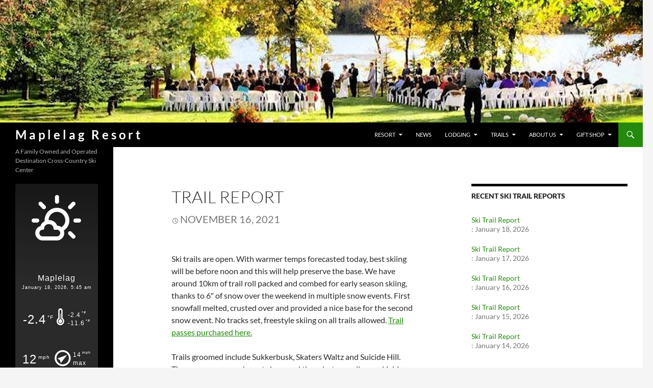

--- FILE ---
content_type: text/html; charset=UTF-8
request_url: https://www.maplelag.com/posts/reports/skitrail/25670
body_size: 16970
content:
<!DOCTYPE html>
<html lang="en-US">
<head>
	<meta charset="UTF-8">
	<meta name="viewport" content="width=device-width, initial-scale=1.0">
	<title>Trail Report | Maplelag Resort</title>
	<link rel="profile" href="https://gmpg.org/xfn/11">
	<link rel="pingback" href="https://www.maplelag.com/xmlrpc.php">
	<meta name='robots' content='max-image-preview:large' />
<link rel="alternate" type="application/rss+xml" title="Maplelag Resort &raquo; Feed" href="https://www.maplelag.com/feed" />
<link rel="alternate" type="application/rss+xml" title="Maplelag Resort &raquo; Comments Feed" href="https://www.maplelag.com/comments/feed" />
<link rel="alternate" title="oEmbed (JSON)" type="application/json+oembed" href="https://www.maplelag.com/wp-json/oembed/1.0/embed?url=https%3A%2F%2Fwww.maplelag.com%2Fposts%2Freports%2Fskitrail%2F25670" />
<link rel="alternate" title="oEmbed (XML)" type="text/xml+oembed" href="https://www.maplelag.com/wp-json/oembed/1.0/embed?url=https%3A%2F%2Fwww.maplelag.com%2Fposts%2Freports%2Fskitrail%2F25670&#038;format=xml" />
<style id='wp-img-auto-sizes-contain-inline-css'>
img:is([sizes=auto i],[sizes^="auto," i]){contain-intrinsic-size:3000px 1500px}
/*# sourceURL=wp-img-auto-sizes-contain-inline-css */
</style>
<style id='wp-emoji-styles-inline-css'>

	img.wp-smiley, img.emoji {
		display: inline !important;
		border: none !important;
		box-shadow: none !important;
		height: 1em !important;
		width: 1em !important;
		margin: 0 0.07em !important;
		vertical-align: -0.1em !important;
		background: none !important;
		padding: 0 !important;
	}
/*# sourceURL=wp-emoji-styles-inline-css */
</style>
<style id='wp-block-library-inline-css'>
:root{--wp-block-synced-color:#7a00df;--wp-block-synced-color--rgb:122,0,223;--wp-bound-block-color:var(--wp-block-synced-color);--wp-editor-canvas-background:#ddd;--wp-admin-theme-color:#007cba;--wp-admin-theme-color--rgb:0,124,186;--wp-admin-theme-color-darker-10:#006ba1;--wp-admin-theme-color-darker-10--rgb:0,107,160.5;--wp-admin-theme-color-darker-20:#005a87;--wp-admin-theme-color-darker-20--rgb:0,90,135;--wp-admin-border-width-focus:2px}@media (min-resolution:192dpi){:root{--wp-admin-border-width-focus:1.5px}}.wp-element-button{cursor:pointer}:root .has-very-light-gray-background-color{background-color:#eee}:root .has-very-dark-gray-background-color{background-color:#313131}:root .has-very-light-gray-color{color:#eee}:root .has-very-dark-gray-color{color:#313131}:root .has-vivid-green-cyan-to-vivid-cyan-blue-gradient-background{background:linear-gradient(135deg,#00d084,#0693e3)}:root .has-purple-crush-gradient-background{background:linear-gradient(135deg,#34e2e4,#4721fb 50%,#ab1dfe)}:root .has-hazy-dawn-gradient-background{background:linear-gradient(135deg,#faaca8,#dad0ec)}:root .has-subdued-olive-gradient-background{background:linear-gradient(135deg,#fafae1,#67a671)}:root .has-atomic-cream-gradient-background{background:linear-gradient(135deg,#fdd79a,#004a59)}:root .has-nightshade-gradient-background{background:linear-gradient(135deg,#330968,#31cdcf)}:root .has-midnight-gradient-background{background:linear-gradient(135deg,#020381,#2874fc)}:root{--wp--preset--font-size--normal:16px;--wp--preset--font-size--huge:42px}.has-regular-font-size{font-size:1em}.has-larger-font-size{font-size:2.625em}.has-normal-font-size{font-size:var(--wp--preset--font-size--normal)}.has-huge-font-size{font-size:var(--wp--preset--font-size--huge)}.has-text-align-center{text-align:center}.has-text-align-left{text-align:left}.has-text-align-right{text-align:right}.has-fit-text{white-space:nowrap!important}#end-resizable-editor-section{display:none}.aligncenter{clear:both}.items-justified-left{justify-content:flex-start}.items-justified-center{justify-content:center}.items-justified-right{justify-content:flex-end}.items-justified-space-between{justify-content:space-between}.screen-reader-text{border:0;clip-path:inset(50%);height:1px;margin:-1px;overflow:hidden;padding:0;position:absolute;width:1px;word-wrap:normal!important}.screen-reader-text:focus{background-color:#ddd;clip-path:none;color:#444;display:block;font-size:1em;height:auto;left:5px;line-height:normal;padding:15px 23px 14px;text-decoration:none;top:5px;width:auto;z-index:100000}html :where(.has-border-color){border-style:solid}html :where([style*=border-top-color]){border-top-style:solid}html :where([style*=border-right-color]){border-right-style:solid}html :where([style*=border-bottom-color]){border-bottom-style:solid}html :where([style*=border-left-color]){border-left-style:solid}html :where([style*=border-width]){border-style:solid}html :where([style*=border-top-width]){border-top-style:solid}html :where([style*=border-right-width]){border-right-style:solid}html :where([style*=border-bottom-width]){border-bottom-style:solid}html :where([style*=border-left-width]){border-left-style:solid}html :where(img[class*=wp-image-]){height:auto;max-width:100%}:where(figure){margin:0 0 1em}html :where(.is-position-sticky){--wp-admin--admin-bar--position-offset:var(--wp-admin--admin-bar--height,0px)}@media screen and (max-width:600px){html :where(.is-position-sticky){--wp-admin--admin-bar--position-offset:0px}}

/*# sourceURL=wp-block-library-inline-css */
</style><style id='wp-block-image-inline-css'>
.wp-block-image>a,.wp-block-image>figure>a{display:inline-block}.wp-block-image img{box-sizing:border-box;height:auto;max-width:100%;vertical-align:bottom}@media not (prefers-reduced-motion){.wp-block-image img.hide{visibility:hidden}.wp-block-image img.show{animation:show-content-image .4s}}.wp-block-image[style*=border-radius] img,.wp-block-image[style*=border-radius]>a{border-radius:inherit}.wp-block-image.has-custom-border img{box-sizing:border-box}.wp-block-image.aligncenter{text-align:center}.wp-block-image.alignfull>a,.wp-block-image.alignwide>a{width:100%}.wp-block-image.alignfull img,.wp-block-image.alignwide img{height:auto;width:100%}.wp-block-image .aligncenter,.wp-block-image .alignleft,.wp-block-image .alignright,.wp-block-image.aligncenter,.wp-block-image.alignleft,.wp-block-image.alignright{display:table}.wp-block-image .aligncenter>figcaption,.wp-block-image .alignleft>figcaption,.wp-block-image .alignright>figcaption,.wp-block-image.aligncenter>figcaption,.wp-block-image.alignleft>figcaption,.wp-block-image.alignright>figcaption{caption-side:bottom;display:table-caption}.wp-block-image .alignleft{float:left;margin:.5em 1em .5em 0}.wp-block-image .alignright{float:right;margin:.5em 0 .5em 1em}.wp-block-image .aligncenter{margin-left:auto;margin-right:auto}.wp-block-image :where(figcaption){margin-bottom:1em;margin-top:.5em}.wp-block-image.is-style-circle-mask img{border-radius:9999px}@supports ((-webkit-mask-image:none) or (mask-image:none)) or (-webkit-mask-image:none){.wp-block-image.is-style-circle-mask img{border-radius:0;-webkit-mask-image:url('data:image/svg+xml;utf8,<svg viewBox="0 0 100 100" xmlns="http://www.w3.org/2000/svg"><circle cx="50" cy="50" r="50"/></svg>');mask-image:url('data:image/svg+xml;utf8,<svg viewBox="0 0 100 100" xmlns="http://www.w3.org/2000/svg"><circle cx="50" cy="50" r="50"/></svg>');mask-mode:alpha;-webkit-mask-position:center;mask-position:center;-webkit-mask-repeat:no-repeat;mask-repeat:no-repeat;-webkit-mask-size:contain;mask-size:contain}}:root :where(.wp-block-image.is-style-rounded img,.wp-block-image .is-style-rounded img){border-radius:9999px}.wp-block-image figure{margin:0}.wp-lightbox-container{display:flex;flex-direction:column;position:relative}.wp-lightbox-container img{cursor:zoom-in}.wp-lightbox-container img:hover+button{opacity:1}.wp-lightbox-container button{align-items:center;backdrop-filter:blur(16px) saturate(180%);background-color:#5a5a5a40;border:none;border-radius:4px;cursor:zoom-in;display:flex;height:20px;justify-content:center;opacity:0;padding:0;position:absolute;right:16px;text-align:center;top:16px;width:20px;z-index:100}@media not (prefers-reduced-motion){.wp-lightbox-container button{transition:opacity .2s ease}}.wp-lightbox-container button:focus-visible{outline:3px auto #5a5a5a40;outline:3px auto -webkit-focus-ring-color;outline-offset:3px}.wp-lightbox-container button:hover{cursor:pointer;opacity:1}.wp-lightbox-container button:focus{opacity:1}.wp-lightbox-container button:focus,.wp-lightbox-container button:hover,.wp-lightbox-container button:not(:hover):not(:active):not(.has-background){background-color:#5a5a5a40;border:none}.wp-lightbox-overlay{box-sizing:border-box;cursor:zoom-out;height:100vh;left:0;overflow:hidden;position:fixed;top:0;visibility:hidden;width:100%;z-index:100000}.wp-lightbox-overlay .close-button{align-items:center;cursor:pointer;display:flex;justify-content:center;min-height:40px;min-width:40px;padding:0;position:absolute;right:calc(env(safe-area-inset-right) + 16px);top:calc(env(safe-area-inset-top) + 16px);z-index:5000000}.wp-lightbox-overlay .close-button:focus,.wp-lightbox-overlay .close-button:hover,.wp-lightbox-overlay .close-button:not(:hover):not(:active):not(.has-background){background:none;border:none}.wp-lightbox-overlay .lightbox-image-container{height:var(--wp--lightbox-container-height);left:50%;overflow:hidden;position:absolute;top:50%;transform:translate(-50%,-50%);transform-origin:top left;width:var(--wp--lightbox-container-width);z-index:9999999999}.wp-lightbox-overlay .wp-block-image{align-items:center;box-sizing:border-box;display:flex;height:100%;justify-content:center;margin:0;position:relative;transform-origin:0 0;width:100%;z-index:3000000}.wp-lightbox-overlay .wp-block-image img{height:var(--wp--lightbox-image-height);min-height:var(--wp--lightbox-image-height);min-width:var(--wp--lightbox-image-width);width:var(--wp--lightbox-image-width)}.wp-lightbox-overlay .wp-block-image figcaption{display:none}.wp-lightbox-overlay button{background:none;border:none}.wp-lightbox-overlay .scrim{background-color:#fff;height:100%;opacity:.9;position:absolute;width:100%;z-index:2000000}.wp-lightbox-overlay.active{visibility:visible}@media not (prefers-reduced-motion){.wp-lightbox-overlay.active{animation:turn-on-visibility .25s both}.wp-lightbox-overlay.active img{animation:turn-on-visibility .35s both}.wp-lightbox-overlay.show-closing-animation:not(.active){animation:turn-off-visibility .35s both}.wp-lightbox-overlay.show-closing-animation:not(.active) img{animation:turn-off-visibility .25s both}.wp-lightbox-overlay.zoom.active{animation:none;opacity:1;visibility:visible}.wp-lightbox-overlay.zoom.active .lightbox-image-container{animation:lightbox-zoom-in .4s}.wp-lightbox-overlay.zoom.active .lightbox-image-container img{animation:none}.wp-lightbox-overlay.zoom.active .scrim{animation:turn-on-visibility .4s forwards}.wp-lightbox-overlay.zoom.show-closing-animation:not(.active){animation:none}.wp-lightbox-overlay.zoom.show-closing-animation:not(.active) .lightbox-image-container{animation:lightbox-zoom-out .4s}.wp-lightbox-overlay.zoom.show-closing-animation:not(.active) .lightbox-image-container img{animation:none}.wp-lightbox-overlay.zoom.show-closing-animation:not(.active) .scrim{animation:turn-off-visibility .4s forwards}}@keyframes show-content-image{0%{visibility:hidden}99%{visibility:hidden}to{visibility:visible}}@keyframes turn-on-visibility{0%{opacity:0}to{opacity:1}}@keyframes turn-off-visibility{0%{opacity:1;visibility:visible}99%{opacity:0;visibility:visible}to{opacity:0;visibility:hidden}}@keyframes lightbox-zoom-in{0%{transform:translate(calc((-100vw + var(--wp--lightbox-scrollbar-width))/2 + var(--wp--lightbox-initial-left-position)),calc(-50vh + var(--wp--lightbox-initial-top-position))) scale(var(--wp--lightbox-scale))}to{transform:translate(-50%,-50%) scale(1)}}@keyframes lightbox-zoom-out{0%{transform:translate(-50%,-50%) scale(1);visibility:visible}99%{visibility:visible}to{transform:translate(calc((-100vw + var(--wp--lightbox-scrollbar-width))/2 + var(--wp--lightbox-initial-left-position)),calc(-50vh + var(--wp--lightbox-initial-top-position))) scale(var(--wp--lightbox-scale));visibility:hidden}}
/*# sourceURL=https://www.maplelag.com/wp-includes/blocks/image/style.min.css */
</style>
<style id='wp-block-image-theme-inline-css'>
:root :where(.wp-block-image figcaption){color:#555;font-size:13px;text-align:center}.is-dark-theme :root :where(.wp-block-image figcaption){color:#ffffffa6}.wp-block-image{margin:0 0 1em}
/*# sourceURL=https://www.maplelag.com/wp-includes/blocks/image/theme.min.css */
</style>
<style id='wp-block-paragraph-inline-css'>
.is-small-text{font-size:.875em}.is-regular-text{font-size:1em}.is-large-text{font-size:2.25em}.is-larger-text{font-size:3em}.has-drop-cap:not(:focus):first-letter{float:left;font-size:8.4em;font-style:normal;font-weight:100;line-height:.68;margin:.05em .1em 0 0;text-transform:uppercase}body.rtl .has-drop-cap:not(:focus):first-letter{float:none;margin-left:.1em}p.has-drop-cap.has-background{overflow:hidden}:root :where(p.has-background){padding:1.25em 2.375em}:where(p.has-text-color:not(.has-link-color)) a{color:inherit}p.has-text-align-left[style*="writing-mode:vertical-lr"],p.has-text-align-right[style*="writing-mode:vertical-rl"]{rotate:180deg}
/*# sourceURL=https://www.maplelag.com/wp-includes/blocks/paragraph/style.min.css */
</style>
<link rel='stylesheet' id='wc-blocks-style-css' href='https://www.maplelag.com/wp-content/plugins/woocommerce/assets/client/blocks/wc-blocks.css?ver=wc-10.4.3' media='all' />
<style id='global-styles-inline-css'>
:root{--wp--preset--aspect-ratio--square: 1;--wp--preset--aspect-ratio--4-3: 4/3;--wp--preset--aspect-ratio--3-4: 3/4;--wp--preset--aspect-ratio--3-2: 3/2;--wp--preset--aspect-ratio--2-3: 2/3;--wp--preset--aspect-ratio--16-9: 16/9;--wp--preset--aspect-ratio--9-16: 9/16;--wp--preset--color--black: #000;--wp--preset--color--cyan-bluish-gray: #abb8c3;--wp--preset--color--white: #fff;--wp--preset--color--pale-pink: #f78da7;--wp--preset--color--vivid-red: #cf2e2e;--wp--preset--color--luminous-vivid-orange: #ff6900;--wp--preset--color--luminous-vivid-amber: #fcb900;--wp--preset--color--light-green-cyan: #7bdcb5;--wp--preset--color--vivid-green-cyan: #00d084;--wp--preset--color--pale-cyan-blue: #8ed1fc;--wp--preset--color--vivid-cyan-blue: #0693e3;--wp--preset--color--vivid-purple: #9b51e0;--wp--preset--color--green: #24890d;--wp--preset--color--dark-gray: #2b2b2b;--wp--preset--color--medium-gray: #767676;--wp--preset--color--light-gray: #f5f5f5;--wp--preset--gradient--vivid-cyan-blue-to-vivid-purple: linear-gradient(135deg,rgb(6,147,227) 0%,rgb(155,81,224) 100%);--wp--preset--gradient--light-green-cyan-to-vivid-green-cyan: linear-gradient(135deg,rgb(122,220,180) 0%,rgb(0,208,130) 100%);--wp--preset--gradient--luminous-vivid-amber-to-luminous-vivid-orange: linear-gradient(135deg,rgb(252,185,0) 0%,rgb(255,105,0) 100%);--wp--preset--gradient--luminous-vivid-orange-to-vivid-red: linear-gradient(135deg,rgb(255,105,0) 0%,rgb(207,46,46) 100%);--wp--preset--gradient--very-light-gray-to-cyan-bluish-gray: linear-gradient(135deg,rgb(238,238,238) 0%,rgb(169,184,195) 100%);--wp--preset--gradient--cool-to-warm-spectrum: linear-gradient(135deg,rgb(74,234,220) 0%,rgb(151,120,209) 20%,rgb(207,42,186) 40%,rgb(238,44,130) 60%,rgb(251,105,98) 80%,rgb(254,248,76) 100%);--wp--preset--gradient--blush-light-purple: linear-gradient(135deg,rgb(255,206,236) 0%,rgb(152,150,240) 100%);--wp--preset--gradient--blush-bordeaux: linear-gradient(135deg,rgb(254,205,165) 0%,rgb(254,45,45) 50%,rgb(107,0,62) 100%);--wp--preset--gradient--luminous-dusk: linear-gradient(135deg,rgb(255,203,112) 0%,rgb(199,81,192) 50%,rgb(65,88,208) 100%);--wp--preset--gradient--pale-ocean: linear-gradient(135deg,rgb(255,245,203) 0%,rgb(182,227,212) 50%,rgb(51,167,181) 100%);--wp--preset--gradient--electric-grass: linear-gradient(135deg,rgb(202,248,128) 0%,rgb(113,206,126) 100%);--wp--preset--gradient--midnight: linear-gradient(135deg,rgb(2,3,129) 0%,rgb(40,116,252) 100%);--wp--preset--font-size--small: 13px;--wp--preset--font-size--medium: 20px;--wp--preset--font-size--large: 36px;--wp--preset--font-size--x-large: 42px;--wp--preset--spacing--20: 0.44rem;--wp--preset--spacing--30: 0.67rem;--wp--preset--spacing--40: 1rem;--wp--preset--spacing--50: 1.5rem;--wp--preset--spacing--60: 2.25rem;--wp--preset--spacing--70: 3.38rem;--wp--preset--spacing--80: 5.06rem;--wp--preset--shadow--natural: 6px 6px 9px rgba(0, 0, 0, 0.2);--wp--preset--shadow--deep: 12px 12px 50px rgba(0, 0, 0, 0.4);--wp--preset--shadow--sharp: 6px 6px 0px rgba(0, 0, 0, 0.2);--wp--preset--shadow--outlined: 6px 6px 0px -3px rgb(255, 255, 255), 6px 6px rgb(0, 0, 0);--wp--preset--shadow--crisp: 6px 6px 0px rgb(0, 0, 0);}:where(.is-layout-flex){gap: 0.5em;}:where(.is-layout-grid){gap: 0.5em;}body .is-layout-flex{display: flex;}.is-layout-flex{flex-wrap: wrap;align-items: center;}.is-layout-flex > :is(*, div){margin: 0;}body .is-layout-grid{display: grid;}.is-layout-grid > :is(*, div){margin: 0;}:where(.wp-block-columns.is-layout-flex){gap: 2em;}:where(.wp-block-columns.is-layout-grid){gap: 2em;}:where(.wp-block-post-template.is-layout-flex){gap: 1.25em;}:where(.wp-block-post-template.is-layout-grid){gap: 1.25em;}.has-black-color{color: var(--wp--preset--color--black) !important;}.has-cyan-bluish-gray-color{color: var(--wp--preset--color--cyan-bluish-gray) !important;}.has-white-color{color: var(--wp--preset--color--white) !important;}.has-pale-pink-color{color: var(--wp--preset--color--pale-pink) !important;}.has-vivid-red-color{color: var(--wp--preset--color--vivid-red) !important;}.has-luminous-vivid-orange-color{color: var(--wp--preset--color--luminous-vivid-orange) !important;}.has-luminous-vivid-amber-color{color: var(--wp--preset--color--luminous-vivid-amber) !important;}.has-light-green-cyan-color{color: var(--wp--preset--color--light-green-cyan) !important;}.has-vivid-green-cyan-color{color: var(--wp--preset--color--vivid-green-cyan) !important;}.has-pale-cyan-blue-color{color: var(--wp--preset--color--pale-cyan-blue) !important;}.has-vivid-cyan-blue-color{color: var(--wp--preset--color--vivid-cyan-blue) !important;}.has-vivid-purple-color{color: var(--wp--preset--color--vivid-purple) !important;}.has-black-background-color{background-color: var(--wp--preset--color--black) !important;}.has-cyan-bluish-gray-background-color{background-color: var(--wp--preset--color--cyan-bluish-gray) !important;}.has-white-background-color{background-color: var(--wp--preset--color--white) !important;}.has-pale-pink-background-color{background-color: var(--wp--preset--color--pale-pink) !important;}.has-vivid-red-background-color{background-color: var(--wp--preset--color--vivid-red) !important;}.has-luminous-vivid-orange-background-color{background-color: var(--wp--preset--color--luminous-vivid-orange) !important;}.has-luminous-vivid-amber-background-color{background-color: var(--wp--preset--color--luminous-vivid-amber) !important;}.has-light-green-cyan-background-color{background-color: var(--wp--preset--color--light-green-cyan) !important;}.has-vivid-green-cyan-background-color{background-color: var(--wp--preset--color--vivid-green-cyan) !important;}.has-pale-cyan-blue-background-color{background-color: var(--wp--preset--color--pale-cyan-blue) !important;}.has-vivid-cyan-blue-background-color{background-color: var(--wp--preset--color--vivid-cyan-blue) !important;}.has-vivid-purple-background-color{background-color: var(--wp--preset--color--vivid-purple) !important;}.has-black-border-color{border-color: var(--wp--preset--color--black) !important;}.has-cyan-bluish-gray-border-color{border-color: var(--wp--preset--color--cyan-bluish-gray) !important;}.has-white-border-color{border-color: var(--wp--preset--color--white) !important;}.has-pale-pink-border-color{border-color: var(--wp--preset--color--pale-pink) !important;}.has-vivid-red-border-color{border-color: var(--wp--preset--color--vivid-red) !important;}.has-luminous-vivid-orange-border-color{border-color: var(--wp--preset--color--luminous-vivid-orange) !important;}.has-luminous-vivid-amber-border-color{border-color: var(--wp--preset--color--luminous-vivid-amber) !important;}.has-light-green-cyan-border-color{border-color: var(--wp--preset--color--light-green-cyan) !important;}.has-vivid-green-cyan-border-color{border-color: var(--wp--preset--color--vivid-green-cyan) !important;}.has-pale-cyan-blue-border-color{border-color: var(--wp--preset--color--pale-cyan-blue) !important;}.has-vivid-cyan-blue-border-color{border-color: var(--wp--preset--color--vivid-cyan-blue) !important;}.has-vivid-purple-border-color{border-color: var(--wp--preset--color--vivid-purple) !important;}.has-vivid-cyan-blue-to-vivid-purple-gradient-background{background: var(--wp--preset--gradient--vivid-cyan-blue-to-vivid-purple) !important;}.has-light-green-cyan-to-vivid-green-cyan-gradient-background{background: var(--wp--preset--gradient--light-green-cyan-to-vivid-green-cyan) !important;}.has-luminous-vivid-amber-to-luminous-vivid-orange-gradient-background{background: var(--wp--preset--gradient--luminous-vivid-amber-to-luminous-vivid-orange) !important;}.has-luminous-vivid-orange-to-vivid-red-gradient-background{background: var(--wp--preset--gradient--luminous-vivid-orange-to-vivid-red) !important;}.has-very-light-gray-to-cyan-bluish-gray-gradient-background{background: var(--wp--preset--gradient--very-light-gray-to-cyan-bluish-gray) !important;}.has-cool-to-warm-spectrum-gradient-background{background: var(--wp--preset--gradient--cool-to-warm-spectrum) !important;}.has-blush-light-purple-gradient-background{background: var(--wp--preset--gradient--blush-light-purple) !important;}.has-blush-bordeaux-gradient-background{background: var(--wp--preset--gradient--blush-bordeaux) !important;}.has-luminous-dusk-gradient-background{background: var(--wp--preset--gradient--luminous-dusk) !important;}.has-pale-ocean-gradient-background{background: var(--wp--preset--gradient--pale-ocean) !important;}.has-electric-grass-gradient-background{background: var(--wp--preset--gradient--electric-grass) !important;}.has-midnight-gradient-background{background: var(--wp--preset--gradient--midnight) !important;}.has-small-font-size{font-size: var(--wp--preset--font-size--small) !important;}.has-medium-font-size{font-size: var(--wp--preset--font-size--medium) !important;}.has-large-font-size{font-size: var(--wp--preset--font-size--large) !important;}.has-x-large-font-size{font-size: var(--wp--preset--font-size--x-large) !important;}
/*# sourceURL=global-styles-inline-css */
</style>

<style id='classic-theme-styles-inline-css'>
/*! This file is auto-generated */
.wp-block-button__link{color:#fff;background-color:#32373c;border-radius:9999px;box-shadow:none;text-decoration:none;padding:calc(.667em + 2px) calc(1.333em + 2px);font-size:1.125em}.wp-block-file__button{background:#32373c;color:#fff;text-decoration:none}
/*# sourceURL=/wp-includes/css/classic-themes.min.css */
</style>
<link rel='stylesheet' id='wapf-frontend-css-css' href='https://www.maplelag.com/wp-content/plugins/advanced-product-fields-for-woocommerce/assets/css/frontend.min.css?ver=1.6.18' media='all' />
<link rel='stylesheet' id='lws-public-css' href='https://www.maplelag.com/wp-content/plugins/live-weather-station/public/css/live-weather-station-public.min.css?ver=3.8.13' media='all' />
<link rel='stylesheet' id='owmweather-css-css' href='https://www.maplelag.com/wp-content/plugins/owm-weather/css/owmweather.min.css?ver=3d58ea03fcc765e3dc7eada69d235f02' media='all' />
<link rel='stylesheet' id='widgetopts-styles-css' href='https://www.maplelag.com/wp-content/plugins/widget-options/assets/css/widget-options.css?ver=4.1.3' media='all' />
<link rel='stylesheet' id='woocommerce-layout-css' href='https://www.maplelag.com/wp-content/plugins/woocommerce/assets/css/woocommerce-layout.css?ver=10.4.3' media='all' />
<link rel='stylesheet' id='woocommerce-smallscreen-css' href='https://www.maplelag.com/wp-content/plugins/woocommerce/assets/css/woocommerce-smallscreen.css?ver=10.4.3' media='only screen and (max-width: 768px)' />
<link rel='stylesheet' id='woocommerce-general-css' href='https://www.maplelag.com/wp-content/plugins/woocommerce/assets/css/woocommerce.css?ver=10.4.3' media='all' />
<style id='woocommerce-inline-inline-css'>
.woocommerce form .form-row .required { visibility: visible; }
/*# sourceURL=woocommerce-inline-inline-css */
</style>
<link rel='stylesheet' id='maplelag2016-style-css' href='https://www.maplelag.com/wp-content/themes/maple2016/style.css?ver=1733508707' media='all' />
<link rel='stylesheet' id='twentyfourteen-lato-css' href='https://www.maplelag.com/wp-content/themes/twentyfourteen/fonts/font-lato.css?ver=20230328' media='all' />
<link rel='stylesheet' id='genericons-css' href='https://www.maplelag.com/wp-content/themes/twentyfourteen/genericons/genericons.css?ver=20251101' media='all' />
<link rel='stylesheet' id='twentyfourteen-style-css' href='https://www.maplelag.com/wp-content/themes/maple2016/style.css?ver=20251202' media='all' />
<link rel='stylesheet' id='twentyfourteen-block-style-css' href='https://www.maplelag.com/wp-content/themes/twentyfourteen/css/blocks.css?ver=20250715' media='all' />
<link rel='stylesheet' id='wpzoom-social-icons-socicon-css' href='https://www.maplelag.com/wp-content/plugins/social-icons-widget-by-wpzoom/assets/css/wpzoom-socicon.css?ver=1765342212' media='all' />
<link rel='stylesheet' id='wpzoom-social-icons-genericons-css' href='https://www.maplelag.com/wp-content/plugins/social-icons-widget-by-wpzoom/assets/css/genericons.css?ver=1765342212' media='all' />
<link rel='stylesheet' id='wpzoom-social-icons-academicons-css' href='https://www.maplelag.com/wp-content/plugins/social-icons-widget-by-wpzoom/assets/css/academicons.min.css?ver=1765342212' media='all' />
<link rel='stylesheet' id='wpzoom-social-icons-font-awesome-3-css' href='https://www.maplelag.com/wp-content/plugins/social-icons-widget-by-wpzoom/assets/css/font-awesome-3.min.css?ver=1765342212' media='all' />
<link rel='stylesheet' id='dashicons-css' href='https://www.maplelag.com/wp-includes/css/dashicons.min.css?ver=3d58ea03fcc765e3dc7eada69d235f02' media='all' />
<link rel='stylesheet' id='wpzoom-social-icons-styles-css' href='https://www.maplelag.com/wp-content/plugins/social-icons-widget-by-wpzoom/assets/css/wpzoom-social-icons-styles.css?ver=1765342212' media='all' />
<link rel='preload' as='font'  id='wpzoom-social-icons-font-academicons-woff2-css' href='https://www.maplelag.com/wp-content/plugins/social-icons-widget-by-wpzoom/assets/font/academicons.woff2?v=1.9.2' type='font/woff2' crossorigin />
<link rel='preload' as='font'  id='wpzoom-social-icons-font-fontawesome-3-woff2-css' href='https://www.maplelag.com/wp-content/plugins/social-icons-widget-by-wpzoom/assets/font/fontawesome-webfont.woff2?v=4.7.0' type='font/woff2' crossorigin />
<link rel='preload' as='font'  id='wpzoom-social-icons-font-genericons-woff-css' href='https://www.maplelag.com/wp-content/plugins/social-icons-widget-by-wpzoom/assets/font/Genericons.woff' type='font/woff' crossorigin />
<link rel='preload' as='font'  id='wpzoom-social-icons-font-socicon-woff2-css' href='https://www.maplelag.com/wp-content/plugins/social-icons-widget-by-wpzoom/assets/font/socicon.woff2?v=4.5.3' type='font/woff2' crossorigin />
<link rel='stylesheet' id='wpdevelop-bts-css' href='https://www.maplelag.com/wp-content/plugins/booking.bm.10.8/assets/libs/bootstrap-css/css/bootstrap.css?ver=10.8' media='all' />
<link rel='stylesheet' id='wpdevelop-bts-theme-css' href='https://www.maplelag.com/wp-content/plugins/booking.bm.10.8/assets/libs/bootstrap-css/css/bootstrap-theme.css?ver=10.8' media='all' />
<link rel='stylesheet' id='wpbc-tippy-popover-css' href='https://www.maplelag.com/wp-content/plugins/booking.bm.10.8/assets/libs/tippy.js/themes/wpbc-tippy-popover.css?ver=10.8' media='all' />
<link rel='stylesheet' id='wpbc-tippy-times-css' href='https://www.maplelag.com/wp-content/plugins/booking.bm.10.8/assets/libs/tippy.js/themes/wpbc-tippy-times.css?ver=10.8' media='all' />
<link rel='stylesheet' id='wpbc-material-design-icons-css' href='https://www.maplelag.com/wp-content/plugins/booking.bm.10.8/assets/libs/material-design-icons/material-design-icons.css?ver=10.8' media='all' />
<link rel='stylesheet' id='wpbc-ui-both-css' href='https://www.maplelag.com/wp-content/plugins/booking.bm.10.8/css/wpbc_ui_both.css?ver=10.8' media='all' />
<link rel='stylesheet' id='wpbc-time_picker-css' href='https://www.maplelag.com/wp-content/plugins/booking.bm.10.8/css/wpbc_time-selector.css?ver=10.8' media='all' />
<link rel='stylesheet' id='wpbc-time_picker-skin-css' href='https://www.maplelag.com/wp-content/plugins/booking.bm.10.8/css/time_picker_skins/light__24_8.css?ver=10.8' media='all' />
<link rel='stylesheet' id='wpbc-client-pages-css' href='https://www.maplelag.com/wp-content/plugins/booking.bm.10.8/css/client.css?ver=10.8' media='all' />
<link rel='stylesheet' id='wpbc-fe-form_fields-css' href='https://www.maplelag.com/wp-content/plugins/booking.bm.10.8/css/_out/wpbc_fe__form_fields.css?ver=10.8' media='all' />
<link rel='stylesheet' id='wpbc-calendar-css' href='https://www.maplelag.com/wp-content/plugins/booking.bm.10.8/css/calendar.css?ver=10.8' media='all' />
<link rel='stylesheet' id='wpbc-calendar-skin-css' href='https://www.maplelag.com/wp-content/plugins/booking.bm.10.8/css/skins/light__24_8_green_1.css?ver=10.8' media='all' />
<link rel='stylesheet' id='wpbc-flex-timeline-css' href='https://www.maplelag.com/wp-content/plugins/booking.bm.10.8/core/timeline/v2/_out/timeline_v2.1.css?ver=10.8' media='all' />
<script src="https://www.maplelag.com/wp-includes/js/jquery/jquery.min.js?ver=3.7.1" id="jquery-core-js"></script>
<script src="https://www.maplelag.com/wp-includes/js/jquery/jquery-migrate.min.js?ver=3.4.1" id="jquery-migrate-js"></script>
<script src="https://www.maplelag.com/wp-content/plugins/woocommerce/assets/js/jquery-blockui/jquery.blockUI.min.js?ver=2.7.0-wc.10.4.3" id="wc-jquery-blockui-js" defer data-wp-strategy="defer"></script>
<script id="wc-add-to-cart-js-extra">
var wc_add_to_cart_params = {"ajax_url":"/wp-admin/admin-ajax.php","wc_ajax_url":"/?wc-ajax=%%endpoint%%","i18n_view_cart":"View cart","cart_url":"https://www.maplelag.com/gift-shop/cart","is_cart":"","cart_redirect_after_add":"no"};
//# sourceURL=wc-add-to-cart-js-extra
</script>
<script src="https://www.maplelag.com/wp-content/plugins/woocommerce/assets/js/frontend/add-to-cart.min.js?ver=10.4.3" id="wc-add-to-cart-js" defer data-wp-strategy="defer"></script>
<script src="https://www.maplelag.com/wp-content/plugins/woocommerce/assets/js/js-cookie/js.cookie.min.js?ver=2.1.4-wc.10.4.3" id="wc-js-cookie-js" defer data-wp-strategy="defer"></script>
<script id="woocommerce-js-extra">
var woocommerce_params = {"ajax_url":"/wp-admin/admin-ajax.php","wc_ajax_url":"/?wc-ajax=%%endpoint%%","i18n_password_show":"Show password","i18n_password_hide":"Hide password"};
//# sourceURL=woocommerce-js-extra
</script>
<script src="https://www.maplelag.com/wp-content/plugins/woocommerce/assets/js/frontend/woocommerce.min.js?ver=10.4.3" id="woocommerce-js" defer data-wp-strategy="defer"></script>
<script src="https://www.maplelag.com/wp-content/themes/twentyfourteen/js/functions.js?ver=20250729" id="twentyfourteen-script-js" defer data-wp-strategy="defer"></script>
<script id="wpbc_all-js-before">
var wpbc_url_ajax ="https:\/\/www.maplelag.com\/wp-admin\/admin-ajax.php";
//# sourceURL=wpbc_all-js-before
</script>
<script src="https://www.maplelag.com/wp-content/plugins/booking.bm.10.8/_dist/all/_out/wpbc_all.js?ver=10.8" id="wpbc_all-js"></script>
<script id="wpbc_all-js-after">
function wpbc_init__head(){ _wpbc.set_other_param( 'locale_active', 'en_US' ); _wpbc.set_other_param( 'today_arr', [2026,01,18,05,48]  ); _wpbc.set_other_param( 'url_plugin', 'https://www.maplelag.com/wp-content/plugins/booking.bm.10.8' ); _wpbc.set_other_param( 'this_page_booking_hash', ''  ); _wpbc.set_other_param( 'calendars__on_this_page', [] ); _wpbc.set_other_param( 'calendars__first_day', '1' ); _wpbc.set_other_param( 'calendars__max_monthes_in_calendar', '2y' ); _wpbc.set_other_param( 'availability__unavailable_from_today', '0' ); _wpbc.set_other_param( 'availability__available_from_today', '' ); _wpbc.set_other_param( 'availability__week_days_unavailable', [999] ); _wpbc.set_other_param( 'calendars__days_select_mode', 'dynamic' ); _wpbc.set_other_param( 'calendars__fixed__days_num', 2 ); _wpbc.set_other_param( 'calendars__fixed__week_days__start',   [-1] ); _wpbc.set_other_param( 'calendars__dynamic__days_min', 2 ); _wpbc.set_other_param( 'calendars__dynamic__days_max', 30 ); _wpbc.set_other_param( 'calendars__dynamic__days_specific',    [] ); _wpbc.set_other_param( 'calendars__dynamic__week_days__start', [-1] ); _wpbc.set_other_param( 'calendars__days_selection__middle_days_opacity', '0.5' ); _wpbc.set_other_param( 'is_enabled_booking_recurrent_time',  false ); _wpbc.set_other_param( 'is_allow_several_months_on_mobile',  false ); _wpbc.set_other_param( 'is_enabled_change_over',  true ); _wpbc.set_other_param( 'update', '10.8' ); _wpbc.set_other_param( 'version', 'biz_m' ); _wpbc.set_message( 'message_dates_times_unavailable', "These dates and times in this calendar are already booked or unavailable." ); _wpbc.set_message( 'message_choose_alternative_dates', "Please choose alternative date(s), times, or adjust the number of slots booked." ); _wpbc.set_message( 'message_cannot_save_in_one_resource', "It is not possible to store this sequence of the dates into the one same resource." ); _wpbc.set_message( 'message_check_required', "This field is required" ); _wpbc.set_message( 'message_check_required_for_check_box', "This checkbox must be checked" ); _wpbc.set_message( 'message_check_required_for_radio_box', "At least one option must be selected" ); _wpbc.set_message( 'message_check_email', "Incorrect email address" ); _wpbc.set_message( 'message_check_same_email', "Your emails do not match" ); _wpbc.set_message( 'message_check_no_selected_dates', "Please, select booking date(s) at Calendar." ); _wpbc.set_message( 'message_processing', "Processing" ); _wpbc.set_message( 'message_deleting', "Deleting" ); _wpbc.set_message( 'message_updating', "Updating" ); _wpbc.set_message( 'message_saving', "Saving" ); _wpbc.set_message( 'message_error_check_in_out_time', "Error! Please reset your check-in\/check-out dates above." ); _wpbc.set_message( 'message_error_start_time', "Start Time is invalid. The date or time may be booked, or already in the past! Please choose another date or time." ); _wpbc.set_message( 'message_error_end_time', "End Time is invalid. The date or time may be booked, or already in the past. The End Time may also be earlier that the start time, if only 1 day was selected! Please choose another date or time." ); _wpbc.set_message( 'message_error_range_time', "The time(s) may be booked, or already in the past!" ); _wpbc.set_message( 'message_error_duration_time', "The time(s) may be booked, or already in the past!" ); console.log( '== WPBC VARS 10.8 [biz_m] LOADED ==' ); } ( function() { if ( document.readyState === 'loading' ){ document.addEventListener( 'DOMContentLoaded', wpbc_init__head ); } else { wpbc_init__head(); } }() );
//# sourceURL=wpbc_all-js-after
</script>
<script src="https://www.maplelag.com/wp-content/plugins/booking.bm.10.8/assets/libs/popper/popper.js?ver=10.8" id="wpbc-popper-js"></script>
<script src="https://www.maplelag.com/wp-content/plugins/booking.bm.10.8/assets/libs/tippy.js/dist/tippy-bundle.umd.js?ver=10.8" id="wpbc-tipcy-js"></script>
<script src="https://www.maplelag.com/wp-content/plugins/booking.bm.10.8/js/datepick/jquery.datepick.wpbc.9.0.js?ver=10.8" id="wpbc-datepick-js"></script>
<script src="https://www.maplelag.com/wp-content/plugins/booking.bm.10.8/js/client.js?ver=10.8" id="wpbc-main-client-js"></script>
<script src="https://www.maplelag.com/wp-content/plugins/booking.bm.10.8/includes/_capacity/_out/create_booking.js?ver=10.8" id="wpbc_capacity-js"></script>
<script src="https://www.maplelag.com/wp-content/plugins/booking.bm.10.8/js/wpbc_times.js?ver=10.8" id="wpbc-times-js"></script>
<script src="https://www.maplelag.com/wp-content/plugins/booking.bm.10.8/js/wpbc_time-selector.js?ver=10.8" id="wpbc-time-selector-js"></script>
<script src="https://www.maplelag.com/wp-content/plugins/booking.bm.10.8/inc/js/meiomask.js?ver=10.8" id="wpbc-meio-mask-js"></script>
<script src="https://www.maplelag.com/wp-content/plugins/booking.bm.10.8/inc/js/personal.js?ver=10.8" id="wpbc-personal-js"></script>
<script src="https://www.maplelag.com/wp-content/plugins/booking.bm.10.8/inc/js/biz_s.js?ver=10.8" id="wpbc-bs-js"></script>
<script src="https://www.maplelag.com/wp-content/plugins/booking.bm.10.8/inc/js/biz_m.js?ver=10.8" id="wpbc-bm-js"></script>
<script src="https://www.maplelag.com/wp-content/plugins/booking.bm.10.8/inc/js/form-conditions.js?ver=10.8" id="wpbc-conditions-js"></script>
<script src="https://www.maplelag.com/wp-content/plugins/booking.bm.10.8/inc/gateways/ideal/iDEAL.js?ver=10.8" id="wpbc-payment-ideal-js"></script>
<script src="https://www.maplelag.com/wp-content/plugins/booking.bm.10.8/core/timeline/v2/_out/timeline_v2.js?ver=10.8" id="wpbc-timeline-flex-js"></script>
<link rel="https://api.w.org/" href="https://www.maplelag.com/wp-json/" /><link rel="alternate" title="JSON" type="application/json" href="https://www.maplelag.com/wp-json/wp/v2/posts/25670" /><link rel="EditURI" type="application/rsd+xml" title="RSD" href="https://www.maplelag.com/xmlrpc.php?rsd" />

<link rel="canonical" href="https://www.maplelag.com/posts/reports/skitrail/25670" />
<link rel='shortlink' href='https://www.maplelag.com/?p=25670' />
<style>
		#category-posts-2-internal ul {padding: 0;}
#category-posts-2-internal .cat-post-item img {max-width: initial; max-height: initial; margin: initial;}
#category-posts-2-internal .cat-post-author {margin-bottom: 0;}
#category-posts-2-internal .cat-post-thumbnail {margin: 5px 10px 5px 0;}
#category-posts-2-internal .cat-post-item:before {content: ""; clear: both;}
#category-posts-2-internal .cat-post-excerpt-more {display: inline-block;}
#category-posts-2-internal .cat-post-item {list-style: none; margin: 3px 0 10px; padding: 3px 0;}
#category-posts-2-internal .cat-post-current .cat-post-title {font-weight: bold; text-transform: uppercase;}
#category-posts-2-internal [class*=cat-post-tax] {font-size: 0.85em;}
#category-posts-2-internal [class*=cat-post-tax] * {display:inline-block;}
#category-posts-2-internal .cat-post-item:after {content: ""; display: table;	clear: both;}
#category-posts-2-internal .cat-post-item .cat-post-title {overflow: hidden;text-overflow: ellipsis;white-space: initial;display: -webkit-box;-webkit-line-clamp: 2;-webkit-box-orient: vertical;padding-bottom: 0 !important;}
#category-posts-2-internal .cat-post-item:after {content: ""; display: table;	clear: both;}
#category-posts-2-internal .cat-post-thumbnail {display:block; float:left; margin:5px 10px 5px 0;}
#category-posts-2-internal .cat-post-crop {overflow:hidden;display:block;}
#category-posts-2-internal p {margin:5px 0 0 0}
#category-posts-2-internal li > div {margin:5px 0 0 0; clear:both;}
#category-posts-2-internal .dashicons {vertical-align:middle;}
</style>
		<!-- Global site tag (gtag.js) - Google Analytics -->
<script async src="https://www.googletagmanager.com/gtag/js?id=UA-57577218-1"></script>
<script>
  window.dataLayer = window.dataLayer || [];
  function gtag(){dataLayer.push(arguments);}
  gtag('js', new Date());

  gtag('config', 'UA-57577218-1');
</script>
	<noscript><style>.woocommerce-product-gallery{ opacity: 1 !important; }</style></noscript>
	<link rel="icon" href="https://www.maplelag.com/wp-content/uploads/2016/06/cropped-cropped-MaplelagLeaf-preview-1-32x32.jpg" sizes="32x32" />
<link rel="icon" href="https://www.maplelag.com/wp-content/uploads/2016/06/cropped-cropped-MaplelagLeaf-preview-1-192x192.jpg" sizes="192x192" />
<link rel="apple-touch-icon" href="https://www.maplelag.com/wp-content/uploads/2016/06/cropped-cropped-MaplelagLeaf-preview-1-180x180.jpg" />
<meta name="msapplication-TileImage" content="https://www.maplelag.com/wp-content/uploads/2016/06/cropped-cropped-MaplelagLeaf-preview-1-270x270.jpg" />
<link rel='stylesheet' id='lws-weather-icons-css' href='https://www.maplelag.com/wp-content/plugins/live-weather-station/public/css/weather-icons.min.css?ver=3.8.13' media='all' />
<link rel='stylesheet' id='lws-weather-icons-wind-css' href='https://www.maplelag.com/wp-content/plugins/live-weather-station/public/css/weather-icons-wind.min.css?ver=3.8.13' media='all' />
<link rel='stylesheet' id='lws-font-awesome-4-css' href='https://www.maplelag.com/wp-content/plugins/live-weather-station/public/css/fontawesome-4.min.css?ver=3.8.13' media='all' />
</head>

<body class="wp-singular post-template-default single single-post postid-25670 single-format-standard wp-embed-responsive wp-theme-twentyfourteen wp-child-theme-maple2016 theme-twentyfourteen woocommerce-no-js group-blog header-image footer-widgets singular">
<a class="screen-reader-text skip-link" href="#content">
	Skip to content</a>
<div id="page" class="hfeed site">
			<div id="site-header">
		<a href="https://www.maplelag.com/" rel="home" >
			<img src="https://www.maplelag.com/wp-content/uploads/2016/06/wedding01.jpg" width="1260" height="240" alt="Maplelag Resort" srcset="https://www.maplelag.com/wp-content/uploads/2016/06/wedding01.jpg 1260w, https://www.maplelag.com/wp-content/uploads/2016/06/wedding01-300x57.jpg 300w, https://www.maplelag.com/wp-content/uploads/2016/06/wedding01-256x49.jpg 256w, https://www.maplelag.com/wp-content/uploads/2016/06/wedding01-512x98.jpg 512w, https://www.maplelag.com/wp-content/uploads/2016/06/wedding01-768x146.jpg 768w" sizes="(max-width: 1260px) 100vw, 1260px" decoding="async" fetchpriority="high" />		</a>
	</div>
	
	<header id="masthead" class="site-header">
		<div class="header-main">
							<h1 class="site-title"><a href="https://www.maplelag.com/" rel="home" >Maplelag Resort</a></h1>
			
			<div class="search-toggle">
				<a href="#search-container" class="screen-reader-text" aria-expanded="false" aria-controls="search-container">
					Search				</a>
			</div>

			<nav id="primary-navigation" class="site-navigation primary-navigation">
				<button class="menu-toggle">Primary Menu</button>
				<div class="menu-limitedmenu-container"><ul id="primary-menu" class="nav-menu"><li id="menu-item-33049" class="menu-item menu-item-type-post_type menu-item-object-page menu-item-has-children menu-item-33049"><a href="https://www.maplelag.com/resort">Resort</a>
<ul class="sub-menu">
	<li id="menu-item-33064" class="menu-item menu-item-type-taxonomy menu-item-object-category menu-item-33064"><a href="https://www.maplelag.com/posts/category/maplelag">Maplelag</a></li>
	<li id="menu-item-34381" class="menu-item menu-item-type-post_type menu-item-object-page menu-item-34381"><a href="https://www.maplelag.com/resort/memories">Memories</a></li>
</ul>
</li>
<li id="menu-item-33065" class="menu-item menu-item-type-taxonomy menu-item-object-category menu-item-33065"><a href="https://www.maplelag.com/posts/category/news">News</a></li>
<li id="menu-item-34328" class="menu-item menu-item-type-post_type menu-item-object-page menu-item-has-children menu-item-34328"><a href="https://www.maplelag.com/resort/lodging">Lodging</a>
<ul class="sub-menu">
	<li id="menu-item-39085" class="menu-item menu-item-type-post_type menu-item-object-page menu-item-39085"><a href="https://www.maplelag.com/resort/accommodations/availability">Availability</a></li>
	<li id="menu-item-37573" class="menu-item menu-item-type-post_type menu-item-object-page menu-item-37573"><a href="https://www.maplelag.com/resort/accommodations/lappland">Big Dipper</a></li>
	<li id="menu-item-34705" class="menu-item menu-item-type-post_type menu-item-object-page menu-item-34705"><a href="https://www.maplelag.com/resort/accommodations/candy-store">Candy Store Lodge</a></li>
	<li id="menu-item-42335" class="menu-item menu-item-type-post_type menu-item-object-page menu-item-42335"><a href="https://www.maplelag.com/resort/accommodations/jewelry-store-lodging">Jewelry Store Lodging</a></li>
	<li id="menu-item-42524" class="menu-item menu-item-type-post_type menu-item-object-page menu-item-42524"><a href="https://www.maplelag.com/resort/accommodations/maplehus">MapleHus</a></li>
	<li id="menu-item-38787" class="menu-item menu-item-type-post_type menu-item-object-page menu-item-38787"><a href="https://www.maplelag.com/resort/accommodations/norwegian-log">Norwegian Log</a></li>
	<li id="menu-item-34330" class="menu-item menu-item-type-post_type menu-item-object-page menu-item-34330"><a href="https://www.maplelag.com/resort/accommodations/switch-yard">Switch Yard</a></li>
	<li id="menu-item-34329" class="menu-item menu-item-type-post_type menu-item-object-page menu-item-34329"><a href="https://www.maplelag.com/resort/accommodations/six-swedes">Six Swedes Lodge</a></li>
	<li id="menu-item-43344" class="menu-item menu-item-type-post_type menu-item-object-page menu-item-43344"><a href="https://www.maplelag.com/resort/accommodations/great-northern-building-meeting-community-area">Great Northern</a></li>
</ul>
</li>
<li id="menu-item-33050" class="menu-item menu-item-type-post_type menu-item-object-page menu-item-has-children menu-item-33050"><a href="https://www.maplelag.com/trails">Trails</a>
<ul class="sub-menu">
	<li id="menu-item-33051" class="menu-item menu-item-type-post_type menu-item-object-page menu-item-33051"><a href="https://www.maplelag.com/trails/trail-map">Trail Map</a></li>
	<li id="menu-item-33052" class="menu-item menu-item-type-post_type menu-item-object-page menu-item-has-children menu-item-33052"><a href="https://www.maplelag.com/trails/trail-reports">Trail Reports</a>
	<ul class="sub-menu">
		<li id="menu-item-33067" class="menu-item menu-item-type-taxonomy menu-item-object-category current-post-ancestor current-menu-parent current-post-parent menu-item-33067"><a href="https://www.maplelag.com/posts/category/reports/skitrail">Ski Trail</a></li>
		<li id="menu-item-33068" class="menu-item menu-item-type-taxonomy menu-item-object-category menu-item-33068"><a href="https://www.maplelag.com/posts/category/reports/biketrail">Bike Trail</a></li>
	</ul>
</li>
	<li id="menu-item-34560" class="menu-item menu-item-type-post_type menu-item-object-page menu-item-34560"><a href="https://www.maplelag.com/trails/maplelag-nordic-ski-club">Ski Club</a></li>
	<li id="menu-item-33053" class="menu-item menu-item-type-post_type menu-item-object-page menu-item-33053"><a href="https://www.maplelag.com/trails/weather">Weather</a></li>
	<li id="menu-item-33054" class="menu-item menu-item-type-post_type menu-item-object-page menu-item-33054"><a href="https://www.maplelag.com/trails/webcams">Webcams</a></li>
</ul>
</li>
<li id="menu-item-33059" class="menu-item menu-item-type-post_type menu-item-object-page menu-item-has-children menu-item-33059"><a href="https://www.maplelag.com/about-us">About Us</a>
<ul class="sub-menu">
	<li id="menu-item-33060" class="menu-item menu-item-type-post_type menu-item-object-page menu-item-33060"><a href="https://www.maplelag.com/about-us/contact-us">Contact Us</a></li>
	<li id="menu-item-33061" class="menu-item menu-item-type-post_type menu-item-object-page menu-item-33061"><a href="https://www.maplelag.com/about-us/location">Location</a></li>
	<li id="menu-item-33062" class="menu-item menu-item-type-post_type menu-item-object-page menu-item-33062"><a href="https://www.maplelag.com/about-us/history">History</a></li>
	<li id="menu-item-33063" class="menu-item menu-item-type-post_type menu-item-object-page menu-item-33063"><a href="https://www.maplelag.com/about-us/guestbook">Guestbook</a></li>
</ul>
</li>
<li id="menu-item-33055" class="menu-item menu-item-type-post_type menu-item-object-page menu-item-has-children menu-item-33055"><a href="https://www.maplelag.com/gift-shop">Gift Shop</a>
<ul class="sub-menu">
	<li id="menu-item-33058" class="menu-item menu-item-type-post_type menu-item-object-page menu-item-33058"><a href="https://www.maplelag.com/gift-shop/products">Products</a></li>
	<li id="menu-item-33056" class="menu-item menu-item-type-post_type menu-item-object-page menu-item-33056"><a href="https://www.maplelag.com/gift-shop/cart">Cart</a></li>
	<li id="menu-item-33057" class="menu-item menu-item-type-post_type menu-item-object-page menu-item-33057"><a href="https://www.maplelag.com/gift-shop/checkout">Checkout</a></li>
</ul>
</li>
</ul></div>			</nav>
		</div>

		<div id="search-container" class="search-box-wrapper hide">
			<div class="search-box">
				<form role="search" method="get" class="search-form" action="https://www.maplelag.com/">
				<label>
					<span class="screen-reader-text">Search for:</span>
					<input type="search" class="search-field" placeholder="Search &hellip;" value="" name="s" />
				</label>
				<input type="submit" class="search-submit" value="Search" />
			</form>			</div>
		</div>
	</header><!-- #masthead -->

	<div id="main" class="site-main">

	<div id="primary" class="content-area">
		<div id="content" class="site-content" role="main">
			
<article id="post-25670" class="post-25670 post type-post status-publish format-standard hentry category-skitrail">
	
	<header class="entry-header">
				<div class="entry-meta">
			<span class="cat-links"><a href="https://www.maplelag.com/posts/category/reports/skitrail" rel="category tag">Ski Trail</a></span>
		</div>
			<h1 class="entry-title">Trail Report</h1>
		<div class="entry-meta">
			<span class="entry-date"><a href="https://www.maplelag.com/posts/reports/skitrail/25670" rel="bookmark"><time class="entry-date" datetime="2021-11-16T07:11:49-06:00">November 16, 2021</time></a></span> <span class="byline"><span class="author vcard"><a class="url fn n" href="https://www.maplelag.com/posts/author/jay" rel="author">Jay Richards</a></span></span>		</div><!-- .entry-meta -->
	</header><!-- .entry-header -->

		<div class="entry-content">
		
<p>Ski trails are open. With warmer temps forecasted today, best skiing will be before noon and this will help preserve the base. We have around 10km of trail roll packed and combed for early season skiing, thanks to 6&#8243; of snow over the weekend in multiple snow events. First snowfall melted, crusted over and provided a nice base for the second snow event. No tracks set, freestyle skiing on all trails allowed. <a href="https://www.maplelag.com/gift-shop/products">Trail passes purchased here.</a></p>



<p>Trails groomed include Sukkerbusk, Skaters Waltz and Suicide Hill. There are some rough spots here and there but overall very skiable. The best segments are closer to the lodge. Temps look to remain cold with critical freezing nights which will help freeze down the base and start setting frost into the ground. <strong>With slightly warmer temps possible during the day this week, best skiing will be in the mornings or later afternoon. With warmer weather on Tuesday, please ski before noon if venturing out to preserve the base </strong></p>



<p><a href="https://www.maplelag.com/posts/reports/biketrail/25651"> Fat bike trails</a> remain closed. Lodging for the winter season operations will begin the December 17th weekend. There is no lodging available for winter operations before. <a href="https://www.maplelag.com/gift-shop/products">Day and season passes can be purchased here. </a><strong>NO services in the lodge at this time. Park in far parking lot where recycling and porta potties are located. </strong></p>



<figure class="wp-block-image size-full"><img decoding="async" width="640" height="480" src="https://www.maplelag.com/wp-content/uploads/2021/11/nov15-001-1.jpg" alt="" class="wp-image-25658" srcset="https://www.maplelag.com/wp-content/uploads/2021/11/nov15-001-1.jpg 640w, https://www.maplelag.com/wp-content/uploads/2021/11/nov15-001-1-512x384.jpg 512w, https://www.maplelag.com/wp-content/uploads/2021/11/nov15-001-1-256x192.jpg 256w, https://www.maplelag.com/wp-content/uploads/2021/11/nov15-001-1-300x225.jpg 300w" sizes="(max-width: 640px) 100vw, 640px" /><figcaption>Dr Bob out for a opening day late afternoon ski, November 15th, 2021.</figcaption></figure>



<figure class="wp-block-image size-full"><img decoding="async" width="640" height="523" src="https://www.maplelag.com/wp-content/uploads/2021/11/nov15-001.jpg" alt="" class="wp-image-25637" srcset="https://www.maplelag.com/wp-content/uploads/2021/11/nov15-001.jpg 640w, https://www.maplelag.com/wp-content/uploads/2021/11/nov15-001-512x418.jpg 512w, https://www.maplelag.com/wp-content/uploads/2021/11/nov15-001-256x209.jpg 256w, https://www.maplelag.com/wp-content/uploads/2021/11/nov15-001-300x245.jpg 300w" sizes="(max-width: 640px) 100vw, 640px" /><figcaption>Peder A getting early start on the ski season in a snow covered &#8220;skinny field&#8221;, November 15th, 2021.</figcaption></figure>



<figure class="wp-block-image size-full"><img loading="lazy" decoding="async" width="640" height="560" src="https://www.maplelag.com/wp-content/uploads/2021/11/nov15-002.jpg" alt="" class="wp-image-25638" srcset="https://www.maplelag.com/wp-content/uploads/2021/11/nov15-002.jpg 640w, https://www.maplelag.com/wp-content/uploads/2021/11/nov15-002-512x448.jpg 512w, https://www.maplelag.com/wp-content/uploads/2021/11/nov15-002-256x224.jpg 256w, https://www.maplelag.com/wp-content/uploads/2021/11/nov15-002-300x263.jpg 300w" sizes="auto, (max-width: 640px) 100vw, 640px" /><figcaption>Sukkerbusk, November 15th, 2021.</figcaption></figure>



<figure class="wp-block-image size-full"><img loading="lazy" decoding="async" width="640" height="480" src="https://www.maplelag.com/wp-content/uploads/2021/11/nov15-003.jpg" alt="" class="wp-image-25639" srcset="https://www.maplelag.com/wp-content/uploads/2021/11/nov15-003.jpg 640w, https://www.maplelag.com/wp-content/uploads/2021/11/nov15-003-512x384.jpg 512w, https://www.maplelag.com/wp-content/uploads/2021/11/nov15-003-256x192.jpg 256w, https://www.maplelag.com/wp-content/uploads/2021/11/nov15-003-300x225.jpg 300w" sizes="auto, (max-width: 640px) 100vw, 640px" /><figcaption>Climbing Suicide Hill, November 15th, 2021. Great coverage and conditions on Suicide.</figcaption></figure>



<figure class="wp-block-image size-full"><img loading="lazy" decoding="async" width="640" height="480" src="https://www.maplelag.com/wp-content/uploads/2021/11/nov15-005.jpg" alt="" class="wp-image-25661" srcset="https://www.maplelag.com/wp-content/uploads/2021/11/nov15-005.jpg 640w, https://www.maplelag.com/wp-content/uploads/2021/11/nov15-005-512x384.jpg 512w, https://www.maplelag.com/wp-content/uploads/2021/11/nov15-005-256x192.jpg 256w, https://www.maplelag.com/wp-content/uploads/2021/11/nov15-005-300x225.jpg 300w" sizes="auto, (max-width: 640px) 100vw, 640px" /><figcaption>Grooming on JibFly Monday afternoon, November 15th, 2021.</figcaption></figure>



<figure class="wp-block-image size-full"><img loading="lazy" decoding="async" width="640" height="480" src="https://www.maplelag.com/wp-content/uploads/2021/11/nov15-006.jpg" alt="" class="wp-image-25662" srcset="https://www.maplelag.com/wp-content/uploads/2021/11/nov15-006.jpg 640w, https://www.maplelag.com/wp-content/uploads/2021/11/nov15-006-512x384.jpg 512w, https://www.maplelag.com/wp-content/uploads/2021/11/nov15-006-256x192.jpg 256w, https://www.maplelag.com/wp-content/uploads/2021/11/nov15-006-300x225.jpg 300w" sizes="auto, (max-width: 640px) 100vw, 640px" /><figcaption>Snowy scene looking over slough near JibFly, November 15th, 2021.</figcaption></figure>



<figure class="wp-block-image size-full"><img loading="lazy" decoding="async" width="640" height="526" src="https://www.maplelag.com/wp-content/uploads/2021/11/nov15-004.jpg" alt="" class="wp-image-25640" srcset="https://www.maplelag.com/wp-content/uploads/2021/11/nov15-004.jpg 640w, https://www.maplelag.com/wp-content/uploads/2021/11/nov15-004-512x421.jpg 512w, https://www.maplelag.com/wp-content/uploads/2021/11/nov15-004-256x210.jpg 256w, https://www.maplelag.com/wp-content/uploads/2021/11/nov15-004-300x247.jpg 300w" sizes="auto, (max-width: 640px) 100vw, 640px" /><figcaption>Sukkerbusk, November 15th, 2021.</figcaption></figure>



<figure class="wp-block-image size-full"><img loading="lazy" decoding="async" width="1280" height="960" src="https://www.maplelag.com/wp-content/uploads/2021/11/43D6019A-BF81-49F6-8566-1FFEBF787BFF.jpg" alt="" class="wp-image-25644" srcset="https://www.maplelag.com/wp-content/uploads/2021/11/43D6019A-BF81-49F6-8566-1FFEBF787BFF.jpg 1280w, https://www.maplelag.com/wp-content/uploads/2021/11/43D6019A-BF81-49F6-8566-1FFEBF787BFF-512x384.jpg 512w, https://www.maplelag.com/wp-content/uploads/2021/11/43D6019A-BF81-49F6-8566-1FFEBF787BFF-256x192.jpg 256w, https://www.maplelag.com/wp-content/uploads/2021/11/43D6019A-BF81-49F6-8566-1FFEBF787BFF-768x576.jpg 768w, https://www.maplelag.com/wp-content/uploads/2021/11/43D6019A-BF81-49F6-8566-1FFEBF787BFF-300x225.jpg 300w" sizes="auto, (max-width: 1280px) 100vw, 1280px" /><figcaption>View of Bullhead lake from Bullhead lake trail, November 14th, 2021.</figcaption></figure>



<figure class="wp-block-image size-full is-resized"><img loading="lazy" decoding="async" src="https://www.maplelag.com/wp-content/uploads/2021/11/IMG_4038-1.jpg" alt="" class="wp-image-25647" width="640" height="480" srcset="https://www.maplelag.com/wp-content/uploads/2021/11/IMG_4038-1.jpg 640w, https://www.maplelag.com/wp-content/uploads/2021/11/IMG_4038-1-512x384.jpg 512w, https://www.maplelag.com/wp-content/uploads/2021/11/IMG_4038-1-256x192.jpg 256w, https://www.maplelag.com/wp-content/uploads/2021/11/IMG_4038-1-300x225.jpg 300w" sizes="auto, (max-width: 640px) 100vw, 640px" /><figcaption>North end of Bullhead lake, November 14th, 2021.</figcaption></figure>



<figure class="wp-block-image size-full"><img loading="lazy" decoding="async" width="640" height="480" src="https://www.maplelag.com/wp-content/uploads/2021/11/IMG_4035.jpg" alt="" class="wp-image-25649" srcset="https://www.maplelag.com/wp-content/uploads/2021/11/IMG_4035.jpg 640w, https://www.maplelag.com/wp-content/uploads/2021/11/IMG_4035-512x384.jpg 512w, https://www.maplelag.com/wp-content/uploads/2021/11/IMG_4035-256x192.jpg 256w, https://www.maplelag.com/wp-content/uploads/2021/11/IMG_4035-300x225.jpg 300w" sizes="auto, (max-width: 640px) 100vw, 640px" /><figcaption>Bullhead lake trail as it approaches the north end, November 14th, 2021.</figcaption></figure>



<figure class="wp-block-image size-full"><img loading="lazy" decoding="async" width="640" height="480" src="https://www.maplelag.com/wp-content/uploads/2021/11/IMG_39s77.jpg" alt="" class="wp-image-25628" srcset="https://www.maplelag.com/wp-content/uploads/2021/11/IMG_39s77.jpg 640w, https://www.maplelag.com/wp-content/uploads/2021/11/IMG_39s77-512x384.jpg 512w, https://www.maplelag.com/wp-content/uploads/2021/11/IMG_39s77-256x192.jpg 256w, https://www.maplelag.com/wp-content/uploads/2021/11/IMG_39s77-300x225.jpg 300w" sizes="auto, (max-width: 640px) 100vw, 640px" /><figcaption>Evening groom, November 13th, 2021.</figcaption></figure>



<figure class="wp-block-image size-full"><img loading="lazy" decoding="async" width="640" height="480" src="https://www.maplelag.com/wp-content/uploads/2021/11/nov12-4.jpg" alt="" class="wp-image-25624" srcset="https://www.maplelag.com/wp-content/uploads/2021/11/nov12-4.jpg 640w, https://www.maplelag.com/wp-content/uploads/2021/11/nov12-4-512x384.jpg 512w, https://www.maplelag.com/wp-content/uploads/2021/11/nov12-4-256x192.jpg 256w, https://www.maplelag.com/wp-content/uploads/2021/11/nov12-4-300x225.jpg 300w" sizes="auto, (max-width: 640px) 100vw, 640px" /><figcaption>Snowy scene near the end of Sukkerbusk trail, November 12th, 2021.</figcaption></figure>



<figure class="wp-block-image size-full"><img loading="lazy" decoding="async" width="1280" height="1086" src="https://www.maplelag.com/wp-content/uploads/2021/11/IMG_3900.jpg" alt="" class="wp-image-25625" srcset="https://www.maplelag.com/wp-content/uploads/2021/11/IMG_3900.jpg 1280w, https://www.maplelag.com/wp-content/uploads/2021/11/IMG_3900-512x434.jpg 512w, https://www.maplelag.com/wp-content/uploads/2021/11/IMG_3900-256x217.jpg 256w, https://www.maplelag.com/wp-content/uploads/2021/11/IMG_3900-768x652.jpg 768w, https://www.maplelag.com/wp-content/uploads/2021/11/IMG_3900-300x255.jpg 300w" sizes="auto, (max-width: 1280px) 100vw, 1280px" /><figcaption>Sukkerbusk ski trail as it passes through the &#8220;skinny field&#8221;, November 12th, 2021.</figcaption></figure>



<figure class="wp-block-image size-full"><img loading="lazy" decoding="async" width="1024" height="768" src="https://www.maplelag.com/wp-content/uploads/2021/11/IMG_3885.jpg" alt="" class="wp-image-25613" srcset="https://www.maplelag.com/wp-content/uploads/2021/11/IMG_3885.jpg 1024w, https://www.maplelag.com/wp-content/uploads/2021/11/IMG_3885-512x384.jpg 512w, https://www.maplelag.com/wp-content/uploads/2021/11/IMG_3885-256x192.jpg 256w, https://www.maplelag.com/wp-content/uploads/2021/11/IMG_3885-768x576.jpg 768w, https://www.maplelag.com/wp-content/uploads/2021/11/IMG_3885-300x225.jpg 300w" sizes="auto, (max-width: 1024px) 100vw, 1024px" /><figcaption>Snowy scene looking towards the main lodge after 3&#8243; of fresh snow overnight, November 12th, 2021.</figcaption></figure>



<figure class="wp-block-image size-full"><img loading="lazy" decoding="async" width="1024" height="768" src="https://www.maplelag.com/wp-content/uploads/2021/11/IMG_3886.jpg" alt="" class="wp-image-25614" srcset="https://www.maplelag.com/wp-content/uploads/2021/11/IMG_3886.jpg 1024w, https://www.maplelag.com/wp-content/uploads/2021/11/IMG_3886-512x384.jpg 512w, https://www.maplelag.com/wp-content/uploads/2021/11/IMG_3886-256x192.jpg 256w, https://www.maplelag.com/wp-content/uploads/2021/11/IMG_3886-768x576.jpg 768w, https://www.maplelag.com/wp-content/uploads/2021/11/IMG_3886-300x225.jpg 300w" sizes="auto, (max-width: 1024px) 100vw, 1024px" /><figcaption>Snow in the switchyard! November 12th, 2021.</figcaption></figure>



<figure class="wp-block-image size-full"><img loading="lazy" decoding="async" width="640" height="480" src="https://www.maplelag.com/wp-content/uploads/2021/11/IMG_3848.jpg" alt="" class="wp-image-25608" srcset="https://www.maplelag.com/wp-content/uploads/2021/11/IMG_3848.jpg 640w, https://www.maplelag.com/wp-content/uploads/2021/11/IMG_3848-512x384.jpg 512w, https://www.maplelag.com/wp-content/uploads/2021/11/IMG_3848-256x192.jpg 256w, https://www.maplelag.com/wp-content/uploads/2021/11/IMG_3848-300x225.jpg 300w" sizes="auto, (max-width: 640px) 100vw, 640px" /><figcaption>New snowshoe trail to the north in &#8220;Roy&#8217;s Field&#8221;, November 11th, 2021.</figcaption></figure>



<figure class="wp-block-image size-full"><img loading="lazy" decoding="async" width="640" height="480" src="https://www.maplelag.com/wp-content/uploads/2021/11/IMG_3836.jpg" alt="" class="wp-image-25605" srcset="https://www.maplelag.com/wp-content/uploads/2021/11/IMG_3836.jpg 640w, https://www.maplelag.com/wp-content/uploads/2021/11/IMG_3836-512x384.jpg 512w, https://www.maplelag.com/wp-content/uploads/2021/11/IMG_3836-256x192.jpg 256w, https://www.maplelag.com/wp-content/uploads/2021/11/IMG_3836-300x225.jpg 300w" sizes="auto, (max-width: 640px) 100vw, 640px" /><figcaption>Just small area of water in pond that dried up over summer, November 11th, 2021.</figcaption></figure>



<figure class="wp-block-image size-full"><img loading="lazy" decoding="async" width="640" height="480" src="https://www.maplelag.com/wp-content/uploads/2021/11/IMG_3841.jpg" alt="" class="wp-image-25606" srcset="https://www.maplelag.com/wp-content/uploads/2021/11/IMG_3841.jpg 640w, https://www.maplelag.com/wp-content/uploads/2021/11/IMG_3841-512x384.jpg 512w, https://www.maplelag.com/wp-content/uploads/2021/11/IMG_3841-256x192.jpg 256w, https://www.maplelag.com/wp-content/uploads/2021/11/IMG_3841-300x225.jpg 300w" sizes="auto, (max-width: 640px) 100vw, 640px" /><figcaption>Abandoned beaver lodge in the middle, November 11th, 2021.</figcaption></figure>



<figure class="wp-block-image size-full"><img loading="lazy" decoding="async" width="640" height="480" src="https://www.maplelag.com/wp-content/uploads/2021/11/IMG_3845.jpg" alt="" class="wp-image-25607" srcset="https://www.maplelag.com/wp-content/uploads/2021/11/IMG_3845.jpg 640w, https://www.maplelag.com/wp-content/uploads/2021/11/IMG_3845-512x384.jpg 512w, https://www.maplelag.com/wp-content/uploads/2021/11/IMG_3845-256x192.jpg 256w, https://www.maplelag.com/wp-content/uploads/2021/11/IMG_3845-300x225.jpg 300w" sizes="auto, (max-width: 640px) 100vw, 640px" /><figcaption>Beaver channel now dried up, November 11th, 2021.</figcaption></figure>



<figure class="wp-block-image size-full"><img loading="lazy" decoding="async" width="640" height="480" src="https://www.maplelag.com/wp-content/uploads/2021/11/IMG_3827.jpg" alt="" class="wp-image-25599" srcset="https://www.maplelag.com/wp-content/uploads/2021/11/IMG_3827.jpg 640w, https://www.maplelag.com/wp-content/uploads/2021/11/IMG_3827-512x384.jpg 512w, https://www.maplelag.com/wp-content/uploads/2021/11/IMG_3827-256x192.jpg 256w, https://www.maplelag.com/wp-content/uploads/2021/11/IMG_3827-300x225.jpg 300w" sizes="auto, (max-width: 640px) 100vw, 640px" /><figcaption>One more clearing at the start of JibFly ski trail/practice area, November 10th, 2021.</figcaption></figure>
	</div><!-- .entry-content -->
	
	</article><!-- #post-25670 -->
	<nav class="navigation post-navigation maple2016" role="navigation">
		<h1 class="screen-reader-text">Post navigation</h1>
		<div class="nav-links">
			<a href="https://www.maplelag.com/posts/reports/skitrail/25636" rel="prev"><span class="meta-nav">Previous Post</span>Trail Report: November 15, 2021</a><a href="https://www.maplelag.com/posts/reports/skitrail/25673" rel="next"><span class="meta-nav">Next Post</span>Trail Report: November 17, 2021</a>		</div><!-- .nav-links -->
	</nav><!-- .navigation -->
			</div><!-- #content -->
	</div><!-- #primary -->

<div id="content-sidebar" class="content-sidebar widget-area" role="complementary">
	<aside id="category-posts-2" class="widget cat-post-widget"><h1 class="widget-title">Recent Ski Trail Reports</h1><ul id="category-posts-2-internal" class="category-posts-internal">
<li class='cat-post-item'><div><a class="cat-post-title" href="https://www.maplelag.com/posts/reports/skitrail/44590" rel="bookmark">Ski Trail Report</a>: <span class="cat-post-date post-date">January 18, 2026</span></div></li><li class='cat-post-item'><div><a class="cat-post-title" href="https://www.maplelag.com/posts/reports/skitrail/44562" rel="bookmark">Ski Trail Report</a>: <span class="cat-post-date post-date">January 17, 2026</span></div></li><li class='cat-post-item'><div><a class="cat-post-title" href="https://www.maplelag.com/posts/reports/skitrail/44541" rel="bookmark">Ski Trail Report</a>: <span class="cat-post-date post-date">January 16, 2026</span></div></li><li class='cat-post-item'><div><a class="cat-post-title" href="https://www.maplelag.com/posts/reports/skitrail/44523" rel="bookmark">Ski Trail Report</a>: <span class="cat-post-date post-date">January 15, 2026</span></div></li><li class='cat-post-item'><div><a class="cat-post-title" href="https://www.maplelag.com/posts/reports/skitrail/44495" rel="bookmark">Ski Trail Report</a>: <span class="cat-post-date post-date">January 14, 2026</span></div></li></ul>
</aside><aside id="text-414604070" class="widget widget_text"><h1 class="widget-title">First-Hand Trail Reports</h1>			<div class="textwidget">Find additional trail reports on Skinnyski.com<br><a href="http://www.skinnyski.com/trails/traildetail.asp?Id=7" target="Skinnyski"><img src="https://www.skinnyski.com/images/main_banner.jpg" style="padding: .5em; width=150px"></a></div>
		</aside></div><!-- #content-sidebar -->
<div id="secondary">
		<h2 class="site-description">A Family Owned and Operated Destination Cross-Country Ski Center</h2>
	
	
		<div id="primary-sidebar" class="primary-sidebar widget-area" role="complementary">
		<aside id="widget-outdoor-108675" class="widget widget_live_weather_station_widget_outdoor">&nbsp;<script language="javascript" type="text/javascript">if (document.readyState !== "loading") {lwsInitDeferedcf96b8236bf508a201a439019bf8dcee();} else {document.addEventListener("DOMContentLoaded", function () {lwsInitDeferedcf96b8236bf508a201a439019bf8dcee();});}function lwsInitDeferedcf96b8236bf508a201a439019bf8dcee() {
  jQuery(document).ready(function($) {
    $.post( "/wp-admin/admin-ajax.php", {action: "lws_w_outdoor", class:"", before_widget:"<aside id=\"live_weather_station_widget_outdoor-2\" class=\"widget widget_live_weather_station_widget_outdoor\">", after_widget:"</aside>", before_title:"<h1 class=\"widget-title\">", after_title:"</h1>", before_sidebar:"", after_sidebar:"", show_in_rest:false, title:"Maplelag", subtitle:1, station:"yy:00:00:00:00:03", bg_color:"#444444", bg_opacity:7, width:225, txt_color:"#ffffff", show_tooltip:0, show_borders:0, hide_obsolete:0, show_current:1, show_temperature:1, show_pressure:0, show_humidity:0, show_dew:0, show_frost:0, show_heat:0, show_humidex:0, show_summer_simmer:0, show_steadman:0, show_rain:0, show_snow:0, show_wind:1, show_windchill:1, show_location:0, show_cloud_ceiling:0, show_cloud_cover:0, show_strike:0, show_uv:0, follow_light:0, fixed_background:0, day_url:"", night_url:"", dawn_url:"", dusk_url:"", flat_design:0, }).done(function(data) {$("#widget-outdoor-108675").html(data);})  });
}</script></aside><aside id="widget-ephemeris-567107" class="widget widget_live_weather_station_widget_ephemeris">&nbsp;<script language="javascript" type="text/javascript">if (document.readyState !== "loading") {lwsInitDefered8532f22068c56267bc7078f65a4c4942();} else {document.addEventListener("DOMContentLoaded", function () {lwsInitDefered8532f22068c56267bc7078f65a4c4942();});}function lwsInitDefered8532f22068c56267bc7078f65a4c4942() {
  jQuery(document).ready(function($) {
    $.post( "/wp-admin/admin-ajax.php", {action: "lws_w_ephemeris", class:"", before_widget:"<aside id=\"live_weather_station_widget_ephemeris-2\" class=\"widget widget_live_weather_station_widget_ephemeris\">", after_widget:"</aside>", before_title:"<h1 class=\"widget-title\">", after_title:"</h1>", before_sidebar:"", after_sidebar:"", show_in_rest:false, title:"", subtitle:0, format:0, mode:1, station:"yy:00:00:00:00:03", bg_color:"#444444", bg_opacity:7, width:225, txt_color:"#ffffff", show_tooltip:0, show_borders:0, follow_light:0, fixed_background:0, day_url:"", night_url:"", dawn_url:"", dusk_url:"", flat_design:0, }).done(function(data) {$("#widget-ephemeris-567107").html(data);})  });
}</script></aside>	</div><!-- #primary-sidebar -->
	</div><!-- #secondary -->

		</div><!-- #main -->

		<footer id="colophon" class="site-footer">

			
<div id="supplementary">
	<div id="footer-sidebar" class="footer-sidebar widget-area" role="complementary">
		<aside id="text-414604067" class="widget widget_text">			<div class="textwidget">Maplelag Resort<br />
<a target="_blank" href="https://maps.google.com/maps?ie=UTF-8&oe=utf-8&um=1&q=30501+Maplelag+Road,&near=Callaway,+MN+56521&fb=1&cid=0,0,15838056302330622044&sa=X&oi=local_result&resnum=1&ct=image">30501 Maplelag Road<br>Callaway, MN 56521-9643</a></div>
		</aside><aside id="text-414604068" class="widget widget_text">			<div class="textwidget">Phone: 218-375-4466<br>Toll Free Reservations: 1-800-654-7711<br>Fax: 218-375-4600</div>
		</aside><aside id="text-414604069" class="widget widget_text">			<div class="textwidget">E-mail: <a href="/cdn-cgi/l/email-protection#107d71607c757c71775071626679773e7e7564"><span class="__cf_email__" data-cfemail="274a46574b424b4640674655514e4009494253">[email&#160;protected]</span></a> <br>Web site: www.maplelag.com</div>
		</aside><aside id="zoom-social-icons-widget-2" class="widget zoom-social-icons-widget"><h1 class="widget-title">Follow us</h1>
		
<ul class="zoom-social-icons-list zoom-social-icons-list--with-canvas zoom-social-icons-list--rounded zoom-social-icons-list--no-labels">

		
				<li class="zoom-social_icons-list__item">
		<a class="zoom-social_icons-list__link" href="https://www.facebook.com/Maplelag" target="_blank" title="Friend me on Facebook" >
									
						<span class="screen-reader-text">facebook</span>
			
						<span class="zoom-social_icons-list-span social-icon socicon socicon-facebook" data-hover-rule="background-color" data-hover-color="#3b5998" style="background-color : #3b5998; font-size: 18px; padding:8px" ></span>
			
					</a>
	</li>

	
				<li class="zoom-social_icons-list__item">
		<a class="zoom-social_icons-list__link" href="https://twitter.com/maplelagresort" target="_blank" title="Follow Me" >
									
						<span class="screen-reader-text">twitter</span>
			
						<span class="zoom-social_icons-list-span social-icon socicon socicon-twitter" data-hover-rule="background-color" data-hover-color="#55acee" style="background-color : #55acee; font-size: 18px; padding:8px" ></span>
			
					</a>
	</li>

	
				<li class="zoom-social_icons-list__item">
		<a class="zoom-social_icons-list__link" href="https://www.instagram.com/maplelagresort/" target="_blank" title="Instagram" >
									
						<span class="screen-reader-text">instagram</span>
			
						<span class="zoom-social_icons-list-span social-icon socicon socicon-instagram" data-hover-rule="background-color" data-hover-color="#3f729b" style="background-color : #3f729b; font-size: 18px; padding:8px" ></span>
			
					</a>
	</li>

	
				<li class="zoom-social_icons-list__item">
		<a class="zoom-social_icons-list__link" href="https://www.snapchat.com/add/MaplelagResort" target="_blank" title="" >
									
						<span class="screen-reader-text">snapchat</span>
			
						<span class="zoom-social_icons-list-span social-icon socicon socicon-snapchat" data-hover-rule="background-color" data-hover-color="#000000" style="background-color : #000000; font-size: 18px; padding:8px" ></span>
			
					</a>
	</li>

	
</ul>

		</aside>	</div><!-- #footer-sidebar -->
</div><!-- #supplementary -->

			<div class="site-info">
												<a href="https://wordpress.org/" class="imprint">
					Proudly powered by WordPress				</a>
			</div><!-- .site-info -->
		</footer><!-- #colophon -->
	</div><!-- #page -->

	<script data-cfasync="false" src="/cdn-cgi/scripts/5c5dd728/cloudflare-static/email-decode.min.js"></script><script type="speculationrules">
{"prefetch":[{"source":"document","where":{"and":[{"href_matches":"/*"},{"not":{"href_matches":["/wp-*.php","/wp-admin/*","/wp-content/uploads/*","/wp-content/*","/wp-content/plugins/*","/wp-content/themes/maple2016/*","/wp-content/themes/twentyfourteen/*","/*\\?(.+)"]}},{"not":{"selector_matches":"a[rel~=\"nofollow\"]"}},{"not":{"selector_matches":".no-prefetch, .no-prefetch a"}}]},"eagerness":"conservative"}]}
</script>
	<script>
		(function () {
			var c = document.body.className;
			c = c.replace(/woocommerce-no-js/, 'woocommerce-js');
			document.body.className = c;
		})();
	</script>
	<script id="wapf-frontend-js-js-extra">
var wapf_config = {"page_type":"other"};
//# sourceURL=wapf-frontend-js-js-extra
</script>
<script src="https://www.maplelag.com/wp-content/plugins/advanced-product-fields-for-woocommerce/assets/js/frontend.min.js?ver=1.6.18" id="wapf-frontend-js-js"></script>
<script id="owmw-ajax-js-js-before">
const owmwAjax = {"owmw_nonce":"830909023f","owmw_url":"https:\/\/www.maplelag.com\/wp-admin\/admin-ajax.php?lang=en"}
//# sourceURL=owmw-ajax-js-js-before
</script>
<script src="https://www.maplelag.com/wp-content/plugins/owm-weather/js/owm-weather-ajax.js?ver=3d58ea03fcc765e3dc7eada69d235f02" id="owmw-ajax-js-js"></script>
<script src="https://www.maplelag.com/wp-includes/js/imagesloaded.min.js?ver=5.0.0" id="imagesloaded-js"></script>
<script src="https://www.maplelag.com/wp-includes/js/masonry.min.js?ver=4.2.2" id="masonry-js"></script>
<script src="https://www.maplelag.com/wp-includes/js/jquery/jquery.masonry.min.js?ver=3.1.2b" id="jquery-masonry-js"></script>
<script src="https://www.maplelag.com/wp-content/plugins/social-icons-widget-by-wpzoom/assets/js/social-icons-widget-frontend.js?ver=1765342212" id="zoom-social-icons-widget-frontend-js"></script>
<script src="https://www.maplelag.com/wp-content/plugins/woocommerce/assets/js/sourcebuster/sourcebuster.min.js?ver=10.4.3" id="sourcebuster-js-js"></script>
<script id="wc-order-attribution-js-extra">
var wc_order_attribution = {"params":{"lifetime":1.0e-5,"session":30,"base64":false,"ajaxurl":"https://www.maplelag.com/wp-admin/admin-ajax.php","prefix":"wc_order_attribution_","allowTracking":true},"fields":{"source_type":"current.typ","referrer":"current_add.rf","utm_campaign":"current.cmp","utm_source":"current.src","utm_medium":"current.mdm","utm_content":"current.cnt","utm_id":"current.id","utm_term":"current.trm","utm_source_platform":"current.plt","utm_creative_format":"current.fmt","utm_marketing_tactic":"current.tct","session_entry":"current_add.ep","session_start_time":"current_add.fd","session_pages":"session.pgs","session_count":"udata.vst","user_agent":"udata.uag"}};
//# sourceURL=wc-order-attribution-js-extra
</script>
<script src="https://www.maplelag.com/wp-content/plugins/woocommerce/assets/js/frontend/order-attribution.min.js?ver=10.4.3" id="wc-order-attribution-js"></script>
<script src="https://www.maplelag.com/wp-includes/js/underscore.min.js?ver=1.13.7" id="underscore-js"></script>
<script id="wp-util-js-extra">
var _wpUtilSettings = {"ajax":{"url":"/wp-admin/admin-ajax.php"}};
//# sourceURL=wp-util-js-extra
</script>
<script src="https://www.maplelag.com/wp-includes/js/wp-util.min.js?ver=3d58ea03fcc765e3dc7eada69d235f02" id="wp-util-js"></script>
<script id="wp-emoji-settings" type="application/json">
{"baseUrl":"https://s.w.org/images/core/emoji/17.0.2/72x72/","ext":".png","svgUrl":"https://s.w.org/images/core/emoji/17.0.2/svg/","svgExt":".svg","source":{"concatemoji":"https://www.maplelag.com/wp-includes/js/wp-emoji-release.min.js?ver=3d58ea03fcc765e3dc7eada69d235f02"}}
</script>
<script type="module">
/*! This file is auto-generated */
const a=JSON.parse(document.getElementById("wp-emoji-settings").textContent),o=(window._wpemojiSettings=a,"wpEmojiSettingsSupports"),s=["flag","emoji"];function i(e){try{var t={supportTests:e,timestamp:(new Date).valueOf()};sessionStorage.setItem(o,JSON.stringify(t))}catch(e){}}function c(e,t,n){e.clearRect(0,0,e.canvas.width,e.canvas.height),e.fillText(t,0,0);t=new Uint32Array(e.getImageData(0,0,e.canvas.width,e.canvas.height).data);e.clearRect(0,0,e.canvas.width,e.canvas.height),e.fillText(n,0,0);const a=new Uint32Array(e.getImageData(0,0,e.canvas.width,e.canvas.height).data);return t.every((e,t)=>e===a[t])}function p(e,t){e.clearRect(0,0,e.canvas.width,e.canvas.height),e.fillText(t,0,0);var n=e.getImageData(16,16,1,1);for(let e=0;e<n.data.length;e++)if(0!==n.data[e])return!1;return!0}function u(e,t,n,a){switch(t){case"flag":return n(e,"\ud83c\udff3\ufe0f\u200d\u26a7\ufe0f","\ud83c\udff3\ufe0f\u200b\u26a7\ufe0f")?!1:!n(e,"\ud83c\udde8\ud83c\uddf6","\ud83c\udde8\u200b\ud83c\uddf6")&&!n(e,"\ud83c\udff4\udb40\udc67\udb40\udc62\udb40\udc65\udb40\udc6e\udb40\udc67\udb40\udc7f","\ud83c\udff4\u200b\udb40\udc67\u200b\udb40\udc62\u200b\udb40\udc65\u200b\udb40\udc6e\u200b\udb40\udc67\u200b\udb40\udc7f");case"emoji":return!a(e,"\ud83e\u1fac8")}return!1}function f(e,t,n,a){let r;const o=(r="undefined"!=typeof WorkerGlobalScope&&self instanceof WorkerGlobalScope?new OffscreenCanvas(300,150):document.createElement("canvas")).getContext("2d",{willReadFrequently:!0}),s=(o.textBaseline="top",o.font="600 32px Arial",{});return e.forEach(e=>{s[e]=t(o,e,n,a)}),s}function r(e){var t=document.createElement("script");t.src=e,t.defer=!0,document.head.appendChild(t)}a.supports={everything:!0,everythingExceptFlag:!0},new Promise(t=>{let n=function(){try{var e=JSON.parse(sessionStorage.getItem(o));if("object"==typeof e&&"number"==typeof e.timestamp&&(new Date).valueOf()<e.timestamp+604800&&"object"==typeof e.supportTests)return e.supportTests}catch(e){}return null}();if(!n){if("undefined"!=typeof Worker&&"undefined"!=typeof OffscreenCanvas&&"undefined"!=typeof URL&&URL.createObjectURL&&"undefined"!=typeof Blob)try{var e="postMessage("+f.toString()+"("+[JSON.stringify(s),u.toString(),c.toString(),p.toString()].join(",")+"));",a=new Blob([e],{type:"text/javascript"});const r=new Worker(URL.createObjectURL(a),{name:"wpTestEmojiSupports"});return void(r.onmessage=e=>{i(n=e.data),r.terminate(),t(n)})}catch(e){}i(n=f(s,u,c,p))}t(n)}).then(e=>{for(const n in e)a.supports[n]=e[n],a.supports.everything=a.supports.everything&&a.supports[n],"flag"!==n&&(a.supports.everythingExceptFlag=a.supports.everythingExceptFlag&&a.supports[n]);var t;a.supports.everythingExceptFlag=a.supports.everythingExceptFlag&&!a.supports.flag,a.supports.everything||((t=a.source||{}).concatemoji?r(t.concatemoji):t.wpemoji&&t.twemoji&&(r(t.twemoji),r(t.wpemoji)))});
//# sourceURL=https://www.maplelag.com/wp-includes/js/wp-emoji-loader.min.js
</script>
<script defer src="https://static.cloudflareinsights.com/beacon.min.js/vcd15cbe7772f49c399c6a5babf22c1241717689176015" integrity="sha512-ZpsOmlRQV6y907TI0dKBHq9Md29nnaEIPlkf84rnaERnq6zvWvPUqr2ft8M1aS28oN72PdrCzSjY4U6VaAw1EQ==" data-cf-beacon='{"version":"2024.11.0","token":"a339e2ffa252498d841a6c62aa5796d2","r":1,"server_timing":{"name":{"cfCacheStatus":true,"cfEdge":true,"cfExtPri":true,"cfL4":true,"cfOrigin":true,"cfSpeedBrain":true},"location_startswith":null}}' crossorigin="anonymous"></script>
</body>
</html>


--- FILE ---
content_type: text/html; charset=UTF-8
request_url: https://www.maplelag.com/wp-admin/admin-ajax.php
body_size: 887
content:
<style type="text/css">.lws-widget-container-696cc8a2bf19a {max-width:225px;margin:0px;padding:0px;outline:none;border:none;font-family:Verdana,Geneva,sans-serif;font-size: medium;font-weight: 100;text-align:center;line-height:1.5 !important;letter-spacing:1px;-webkit-font-smoothing:subpixel-antialiased !important;text-shadow:1px 1px 1px rgba(0,0,0,0.1);}.lws-widget-outdoor-696cc8a2bf19a {border-radius:4px;background:linear-gradient(top,rgba(68,68,68,0.36) 10px,rgba(119,119,119,0.36) 200px);background:-o-linear-gradient(top,rgba(68,68,68,0.36) 10px,rgba(119,119,119,0.36) 200px);background:-moz-linear-gradient(top,rgba(68,68,68,0.36) 10px,rgba(119,119,119,0.36) 200px);background:-webkit-linear-gradient(top,rgba(68,68,68,0.36) 10px,rgba(119,119,119,0.36) 200px);background:-ms-linear-gradient(top,rgba(68,68,68,0.36) 10px,rgba(119,119,119,0.36) 200px);}.lws-widget-outer-outdoor-696cc8a2bf19a {border-radius:4px;padding:0px;background-repeat:no-repeat;background-position:center;background-size:cover;background-attachment:local;}.lws-widget-bevel-696cc8a2bf19a {margin-left:15px;margin-right:15px;height:0px;}.lws-widget-header-696cc8a2bf19a {height:146px;line-height: 2 !important;padding-top: 6px;color:#ffffff;}.lws-widget-wiheader-696cc8a2bf19a {height:146px;line-height: 2 !important;padding-top:12px;color:#ffffff;}.lws-widget-row-696cc8a2bf19a {margin:12px 10px 8px 10px;padding-top: 3px;padding-bottom: 3px;text-align:center;display:inline-table;color:#ffffff;}.lws-widget-row-single-696cc8a2bf19a {margin:18px 10px 14px 10px;text-align:center;display:inline-table;color:#ffffff;}.lws-widget-small-row-696cc8a2bf19a {text-align:left;display:table;}.lws-widget-column-696cc8a2bf19a {display:inline-table;vertical-align:middle;text-align:center;}.lws-widget-column-icon-696cc8a2bf19a {display:inline-table;vertical-align:middle;text-align:center;margin-top:4px;}.lws-widget-title-696cc8a2bf19a {font-size:16px;font-weight:normal;}.lws-widget-subtitle-696cc8a2bf19a {padding-bottom:6px;font-size:9px;}.lws-widget-big-value-696cc8a2bf19a {display:inline-block;font-family:Arial,Helvetica,sans-serif;font-size:24px;vertical-align:top;}.lws-widget-big-unit-696cc8a2bf19a {display:inline-block;font-family:Verdana,Geneva,sans-serif;font-size:10px;padding-top:6px;margin-left:3px;vertical-align:top;color:#ffffff;}.lws-widget-med-value-696cc8a2bf19a {display:inline-block;font-family:Arial,Helvetica,sans-serif;font-size:22px;vertical-align:text-bottom}.lws-widget-med-unit-696cc8a2bf19a {display:inline-block;font-family:Verdana,Geneva,sans-serif;font-size:10px;padding-top:4px;vertical-align:top;color:#ffffff;}.lws-widget-small-value-up-696cc8a2bf19a {display:inline-block;font-family:Arial,Helvetica,sans-serif;font-size:12px;vertical-align:bottom;}.lws-widget-small-unit-up-696cc8a2bf19a {display:inline-block;font-family:Verdana,Geneva,sans-serif;font-size:7px;margin-left:2px;margin-top:-4px;vertical-align:middle;color:#ffffff;}.lws-widget-small-value-down-696cc8a2bf19a {display:inline-block;font-family:Arial,Helvetica,sans-serif;font-size:12px;vertical-align:top;margin-top:-2px;}.lws-widget-small-unit-down-696cc8a2bf19a {display:inline-block;font-family:Verdana,Geneva,sans-serif;font-size:7px;margin-left:2px;margin-top:-2px;vertical-align:top;color:#ffffff;}.lws-widget-icon-696cc8a2bf19a {font-size: 22px;padding:0px 6px !important;}.lws-widget-big-icon-696cc8a2bf19a {font-size: 80px;}.lws-widget-big-wiicon-696cc8a2bf19a {font-size: 60px;}.lws-widget-outdoor-696cc8a2bf19a </style><div class="lws-widget-container lws-widget-container-696cc8a2bf19a">
    <div class="lws-widget-outer-outdoor lws-widget-outer-outdoor-696cc8a2bf19a">
        <div class="lws-widget-outdoor lws-widget-outdoor-696cc8a2bf19a noTypo">
                    <!-- CURRENT CONDITIONS -->
            <div class="lws-widget-header lws-widget-wiheader-696cc8a2bf19a">
                <span class="lws-icon lws-single-icon lws-widget-big-wiicon-696cc8a2bf19a" style="vertical-align: middle;padding: 0;margin: 0;"><i style="vertical-align: text-top;color:inherit;" class="wi wi-owm-day-804 ico-size-1" aria-hidden="true"></i></span>            </div>
                            <div class="lws-widget-bevel lws-widget-bevel-696cc8a2bf19a"></div>
                                        <!-- STATION NAME -->
            <div class="lws-widget-row lws-widget-row-696cc8a2bf19a">
                <div class="lws-widget-column lws-widget-column-696cc8a2bf19a">
                                            <div class="lws-widget-title lws-widget-title-696cc8a2bf19a">Maplelag</div>
                                                                <div class="lws-widget-subtitle lws-widget-subtitle-696cc8a2bf19a">January 18, 2026, 5:45 am</div>
                                                        </div>
            </div>
                            <div class="lws-widget-bevel lws-widget-bevel-696cc8a2bf19a"></div>
                                        <!-- TEMPERATURE -->
            <div class="lws-widget-row lws-widget-row-696cc8a2bf19a">
                <div class="lws-widget-column lws-widget-column-696cc8a2bf19a">
                    <div class="lws-widget-big-value lws-widget-big-value-696cc8a2bf19a">-2.4</div>
                    <div class="lws-widget-big-unit lws-widget-big-unit-696cc8a2bf19a">°F</div>
                </div>
                <div class="lws-widget-column lws-widget-column-icon-696cc8a2bf19a">
                    <span class="lws-icon lws-single-icon lws-widget-icon-696cc8a2bf19a" style="vertical-align: middle;padding: 0;margin: 0;"><i style="vertical-align: text-bottom;color:inherit;" class="wi wi-thermometer ico-size-0" aria-hidden="true"></i></span>                </div>
                <div class="lws-widget-column lws-widget-column-696cc8a2bf19a">
                    <div class="lws-widget-small-row lws-widget-small-row-696cc8a2bf19a">
                        <div class="lws-widget-small-value-up lws-widget-small-value-up-696cc8a2bf19a">-2.4</div>
                        <div class="lws-widget-small-unit-up lws-widget-small-unit-up-696cc8a2bf19a">°F</div>
                    </div>
                    <div class="lws-widget-small-row lws-widget-small-row-696cc8a2bf19a">
                        <div class="lws-widget-small-value-down lws-widget-small-value-down-696cc8a2bf19a">-11.6</div>
                        <div class="lws-widget-small-unit-down lws-widget-small-unit-down-696cc8a2bf19a">°F</div>
                    </div>
                </div>
            </div>
                            <div class="lws-widget-bevel lws-widget-bevel-696cc8a2bf19a"></div>
                                                                        <!-- WIND -->
            <div class="lws-widget-row lws-widget-row-696cc8a2bf19a">
                <div class="lws-widget-column lws-widget-column-696cc8a2bf19a">
                    <div class="lws-widget-big-value lws-widget-big-value-696cc8a2bf19a">12</div>
                    <div class="lws-widget-big-unit lws-widget-big-unit-696cc8a2bf19a">mph</div>
                </div>
                <div class="lws-widget-column lws-widget-column-icon-696cc8a2bf19a">
                    <span class="lws-icon lws-single-icon lws-widget-icon-696cc8a2bf19a" style="vertical-align: middle;padding: 0;margin: 0;"><i style="vertical-align: unset;color:inherit;" class="wi wi-wind towards-54-deg ico-size-2" aria-hidden="true"></i></span>                </div>
                <div class="lws-widget-column lws-widget-column-696cc8a2bf19a">
                    <div class="lws-widget-small-row lws-widget-small-row-696cc8a2bf19a">
                        <div class="lws-widget-small-value-up lws-widget-small-value-up-696cc8a2bf19a">14</div>
                        <div class="lws-widget-small-unit-up lws-widget-small-unit-up-696cc8a2bf19a">mph</div>
                    </div>
                    <div class="lws-widget-small-row lws-widget-small-row-696cc8a2bf19a">
                        <div class="lws-widget-small-value-down lws-widget-small-value-down-696cc8a2bf19a">max</div>
                    </div>
                </div>
            </div>
                            <div class="lws-widget-bevel lws-widget-bevel-696cc8a2bf19a"></div>
                                            
        
                                                        
        
        

                    <!-- WIND CHILL -->
            <div class="lws-widget-row lws-widget-row-single-696cc8a2bf19a">
                <div class="lws-widget-column lws-widget-column-icon-696cc8a2bf19a">
                    <span class="lws-icon lws-single-icon lws-widget-icon-696cc8a2bf19a" style="vertical-align: middle;padding: 0;margin: 0;"><i style="vertical-align: baseline;color:inherit;" class="wi wi-thermometer-internal ico-size-2" aria-hidden="true"></i></span>                </div>
                <div class="lws-widget-column lws-widget-column-696cc8a2bf19a">
                    <div class="lws-widget-column lws-widget-column-696cc8a2bf19a">
                        <div class="lws-widget-med-value lws-widget-med-value-696cc8a2bf19a">-20.4</div>
                    </div>
                </div>
            </div>
                </div>
    </div>
</div>

--- FILE ---
content_type: text/html; charset=UTF-8
request_url: https://www.maplelag.com/wp-admin/admin-ajax.php
body_size: 477
content:
<style type="text/css">.lws-widget-container-696cc8a30c180 {max-width:225px;margin:0px;padding:0px;outline:none;border:none;font-family:Verdana,Geneva,sans-serif;font-size: medium;font-weight: 100;text-align:center;line-height:1.5 !important;letter-spacing:1px;-webkit-font-smoothing:subpixel-antialiased !important;text-shadow:1px 1px 1px rgba(0,0,0,0.1);}.lws-widget-ephemeris-696cc8a30c180 {border-radius:4px;background:linear-gradient(top,rgba(68,68,68,0.36) 10px,rgba(119,119,119,0.36) 200px);background:-o-linear-gradient(top,rgba(68,68,68,0.36) 10px,rgba(119,119,119,0.36) 200px);background:-moz-linear-gradient(top,rgba(68,68,68,0.36) 10px,rgba(119,119,119,0.36) 200px);background:-webkit-linear-gradient(top,rgba(68,68,68,0.36) 10px,rgba(119,119,119,0.36) 200px);background:-ms-linear-gradient(top,rgba(68,68,68,0.36) 10px,rgba(119,119,119,0.36) 200px);}.lws-widget-outer-ephemeris-696cc8a30c180 {border-radius:4px;padding:0px;background-repeat:no-repeat;background-position:center;background-size:cover;background-attachment:local;}.lws-widget-bevel-696cc8a30c180 {margin-left:15px;margin-right:15px;height:0px;}.lws-widget-header-696cc8a30c180 {height:146px;line-height: 2 !important;padding-top: 6px;color:#ffffff;}.lws-widget-wiheader-696cc8a30c180 {height:146px;line-height: 2 !important;padding-top:12px;color:#ffffff;}.lws-widget-row-696cc8a30c180 {margin:12px 10px 8px 10px;padding-top: 3px;padding-bottom: 3px;text-align:center;display:inline-table;color:#ffffff;}.lws-widget-row-single-696cc8a30c180 {margin:18px 10px 14px 10px;text-align:center;display:inline-table;color:#ffffff;}.lws-widget-small-row-696cc8a30c180 {text-align:left;display:table;}.lws-widget-column-696cc8a30c180 {display:inline-table;vertical-align:middle;text-align:center;}.lws-widget-column-icon-696cc8a30c180 {display:inline-table;vertical-align:middle;text-align:center;margin-top:4px;}.lws-widget-title-696cc8a30c180 {font-size:16px;font-weight:normal;}.lws-widget-subtitle-696cc8a30c180 {padding-bottom:6px;font-size:9px;}.lws-widget-big-value-696cc8a30c180 {display:inline-block;font-family:Arial,Helvetica,sans-serif;font-size:24px;vertical-align:top;}.lws-widget-big-unit-696cc8a30c180 {display:inline-block;font-family:Verdana,Geneva,sans-serif;font-size:10px;padding-top:6px;margin-left:3px;vertical-align:top;color:#ffffff;}.lws-widget-med-value-696cc8a30c180 {display:inline-block;font-family:Arial,Helvetica,sans-serif;font-size:22px;vertical-align:text-bottom}.lws-widget-med-unit-696cc8a30c180 {display:inline-block;font-family:Verdana,Geneva,sans-serif;font-size:10px;padding-top:4px;vertical-align:top;color:#ffffff;}.lws-widget-small-value-up-696cc8a30c180 {display:inline-block;font-family:Arial,Helvetica,sans-serif;font-size:12px;vertical-align:bottom;}.lws-widget-small-unit-up-696cc8a30c180 {display:inline-block;font-family:Verdana,Geneva,sans-serif;font-size:7px;margin-left:2px;margin-top:-4px;vertical-align:middle;color:#ffffff;}.lws-widget-small-value-down-696cc8a30c180 {display:inline-block;font-family:Arial,Helvetica,sans-serif;font-size:12px;vertical-align:top;margin-top:-2px;}.lws-widget-small-unit-down-696cc8a30c180 {display:inline-block;font-family:Verdana,Geneva,sans-serif;font-size:7px;margin-left:2px;margin-top:-2px;vertical-align:top;color:#ffffff;}.lws-widget-icon-696cc8a30c180 {font-size: 22px;padding:0px 6px !important;}.lws-widget-big-icon-696cc8a30c180 {font-size: 80px;}.lws-widget-big-wiicon-696cc8a30c180 {font-size: 60px;}.lws-widget-ephemeris-696cc8a30c180 </style><div class="lws-widget-container lws-widget-container-696cc8a30c180">
    <div class="lws-widget-outer-ephemeris lws-widget-outer-ephemeris-696cc8a30c180">
        <div class="lws-widget-ephemeris lws-widget-ephemeris-696cc8a30c180 noTypo">
                    <!-- STATION NAME -->
            <div class="lws-widget-row lws-widget-row-696cc8a30c180">
                <div class="lws-widget-column lws-widget-column-696cc8a30c180">
                                                                                                        <div class="lws-widget-subtitle lws-widget-subtitle-696cc8a30c180">Civil Daylight Times</div>
                                                                            </div>
            </div>
                            <div class="lws-widget-bevel lws-widget-bevel-696cc8a30c180"></div>
                                                        <!-- SUNRISE / SUNSET -->
                <div class="lws-widget-row lws-widget-row-696cc8a30c180">
                    <div class="lws-widget-column lws-widget-column-696cc8a30c180">
                        <div class="lws-widget-big-value lws-widget-big-value-696cc8a30c180"></div>
                        <div class="lws-widget-big-unit lws-widget-big-unit-696cc8a30c180"></div>
                    </div>
                    <div class="lws-widget-column lws-widget-column-icon-696cc8a30c180">
                        <span class="lws-icon lws-single-icon lws-widget-icon-696cc8a30c180" style="vertical-align: middle;padding: 0;margin: 0;"><i style="vertical-align: 8%;color:inherit;" class="wi wi-day-sunny ico-size-1" aria-hidden="true"></i></span>                    </div>
                    <div class="lws-widget-column lws-widget-column-696cc8a30c180">
                        <div class="lws-widget-small-row lws-widget-small-row-696cc8a30c180">
                            <div class="lws-widget-small-value-up lws-widget-small-value-up-696cc8a30c180">7:26 am</div>
                            <div class="lws-widget-small-unit-up lws-widget-small-unit-up-696cc8a30c180"></div>
                        </div>
                        <div class="lws-widget-small-row lws-widget-small-row-696cc8a30c180">
                            <div class="lws-widget-small-value-down lws-widget-small-value-down-696cc8a30c180">5:41 pm</div>
                            <div class="lws-widget-small-unit-down lws-widget-small-unit-down-696cc8a30c180"></div>
                        </div>
                    </div>
                </div>
                                    <div class="lws-widget-bevel lws-widget-bevel-696cc8a30c180"></div>
                                                        <!-- MOONRISE / MOONSET -->
                <div class="lws-widget-row lws-widget-row-696cc8a30c180">
                    <div class="lws-widget-column lws-widget-column-696cc8a30c180">
                        <div class="lws-widget-big-value lws-widget-big-value-696cc8a30c180"></div>
                        <div class="lws-widget-big-unit lws-widget-big-unit-696cc8a30c180"></div>
                    </div>
                    <div class="lws-widget-column lws-widget-column-icon-696cc8a30c180">
                        <span class="lws-icon lws-single-icon lws-widget-icon-696cc8a30c180" style="vertical-align: middle;padding: 0;margin: 0;"><i style="vertical-align: baseline;color:inherit;" class="wi wi-moon-new ico-size-2" aria-hidden="true"></i></span>                    </div>
                    <div class="lws-widget-column lws-widget-column-696cc8a30c180">
                        <div class="lws-widget-small-row lws-widget-small-row-696cc8a30c180">
                            <div class="lws-widget-small-value-up lws-widget-small-value-up-696cc8a30c180">8:23 am</div>
                            <div class="lws-widget-small-unit-up lws-widget-small-unit-up-696cc8a30c180"></div>
                        </div>
                        <div class="lws-widget-small-row lws-widget-small-row-696cc8a30c180">
                            <div class="lws-widget-small-value-down lws-widget-small-value-down-696cc8a30c180">4:52 pm</div>
                            <div class="lws-widget-small-unit-down lws-widget-small-unit-down-696cc8a30c180"></div>
                        </div>
                    </div>
                </div>
                                    
                </div>
    </div>
</div>

--- FILE ---
content_type: text/css
request_url: https://www.maplelag.com/wp-content/plugins/booking.bm.10.8/css/skins/light__24_8_green_1.css?ver=10.8
body_size: -81
content:
/* ------------------------------------------------------------------------------------------------------------------ */
/* Child calendar theme    of    "/css/skins/light__24_8.css"                          C O L O R    S K I N           */
/* ------------------------------------------------------------------------------------------------------------------ */
@import url("light__24_8.css");
/* Color Scheme: - Green 1 */
:root {
  --wpbc_cal-unavailable-day-color: #FFF;
  --wpbc_cal-unavailable-text-color: #d4d4d4c7;
  --wpbc_cal-available-day-color: #FFF;
  --wpbc_cal-available-text-color: #555;
  --wpbc_cal-approved-day-color: #8b9820;
  --wpbc_cal-approved-text-color: #fff;
  --wpbc_cal-pending-day-color: #F2F2EA;
  --wpbc_cal-pending-text-color: #323135;
  --wpbc_cal-selected-day-color: #698a9f;
  --wpbc_cal-selected-text-color: #f0f0f0;
  --wpbc_cal-hover-day-color: #698a9f57;
  --wpbc_cal-hover-text-color: #fff;
  --wpbc_cal-timespartly-day-color: #acae89;
  --wpbc_cal-timespartly-text-color: #514d54;
}